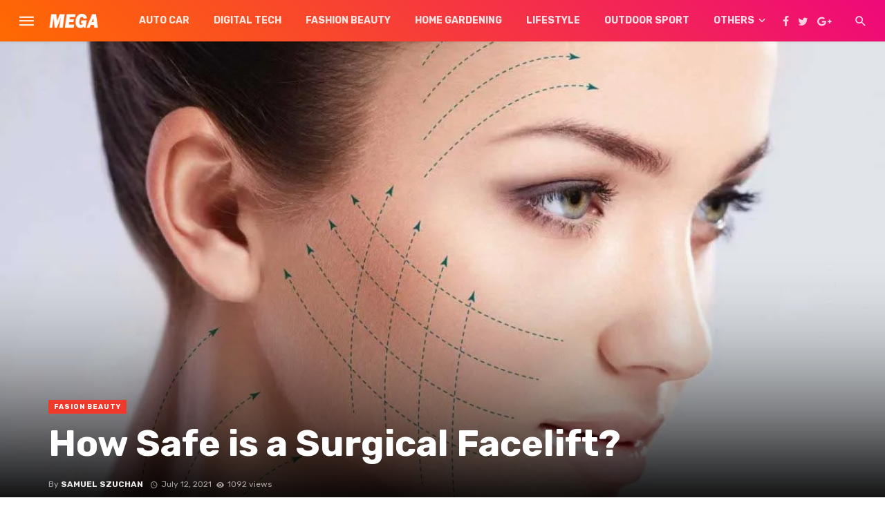

--- FILE ---
content_type: text/html; charset=UTF-8
request_url: https://meganewsmagazines.com/how-safe-is-a-surgical-facelift/
body_size: 29009
content:
<!DOCTYPE html>
<html lang="en-US" prefix="og: https://ogp.me/ns#">
<head>
	<meta charset="UTF-8" />
    
    <meta name="viewport" content="width=device-width, initial-scale=1"/>
    
    <link rel="profile" href="https://gmpg.org/xfn/11" />
	
	<link rel="pingback" href="https://meganewsmagazines.com/xmlrpc.php">

	<script type="application/javascript">var ajaxurl = "https://meganewsmagazines.com/wp-admin/admin-ajax.php"</script>
<!-- Search Engine Optimization by Rank Math - https://rankmath.com/ -->
<title>How Safe is a Surgical Facelift?</title>
<meta name="robots" content="follow, index, max-snippet:-1, max-video-preview:-1, max-image-preview:large"/>
<link rel="canonical" href="https://meganewsmagazines.com/how-safe-is-a-surgical-facelift/" />
<meta property="og:locale" content="en_US" />
<meta property="og:type" content="article" />
<meta property="og:title" content="How Safe is a Surgical Facelift?" />
<meta property="og:description" content="A surgical facelift is a procedure in which an incision is made in the neck, and skin from behind the earlobe or lower forehead is used to tighten loose skin on the face. A common misconception about this surgery is that it&#8217;s done for vanity; instead, there are many reasons people undergo facial plastic surgeries such as a facelift. But, as with all surgeries, risks come with the territory. So, how safe is facelift surgery anyway? What are the known risks of facelift surgery? As with any surgical procedure, there are risks. Some of these include nerve damage and hematoma [&hellip;]" />
<meta property="og:url" content="https://meganewsmagazines.com/how-safe-is-a-surgical-facelift/" />
<meta property="og:site_name" content="Meganews" />
<meta property="article:section" content="FASION BEAUTY" />
<meta property="og:updated_time" content="2021-07-12T09:12:55+08:00" />
<meta property="og:image" content="https://meganewsmagazines.com/wp-content/uploads/2021/07/Surgical-Facelift.jpg" />
<meta property="og:image:secure_url" content="https://meganewsmagazines.com/wp-content/uploads/2021/07/Surgical-Facelift.jpg" />
<meta property="og:image:width" content="1200" />
<meta property="og:image:height" content="771" />
<meta property="og:image:alt" content="Surgical Facelift" />
<meta property="og:image:type" content="image/jpeg" />
<meta property="article:published_time" content="2021-07-12T09:11:36+08:00" />
<meta property="article:modified_time" content="2021-07-12T09:12:55+08:00" />
<meta name="twitter:card" content="summary_large_image" />
<meta name="twitter:title" content="How Safe is a Surgical Facelift?" />
<meta name="twitter:description" content="A surgical facelift is a procedure in which an incision is made in the neck, and skin from behind the earlobe or lower forehead is used to tighten loose skin on the face. A common misconception about this surgery is that it&#8217;s done for vanity; instead, there are many reasons people undergo facial plastic surgeries such as a facelift. But, as with all surgeries, risks come with the territory. So, how safe is facelift surgery anyway? What are the known risks of facelift surgery? As with any surgical procedure, there are risks. Some of these include nerve damage and hematoma [&hellip;]" />
<meta name="twitter:image" content="https://meganewsmagazines.com/wp-content/uploads/2021/07/Surgical-Facelift.jpg" />
<script type="application/ld+json" class="rank-math-schema">{"@context":"https://schema.org","@graph":[{"@type":["Person","Organization"],"@id":"https://meganewsmagazines.com/#person","name":"Samuel Szuchan"},{"@type":"WebSite","@id":"https://meganewsmagazines.com/#website","url":"https://meganewsmagazines.com","name":"Samuel Szuchan","publisher":{"@id":"https://meganewsmagazines.com/#person"},"inLanguage":"en-US"},{"@type":"ImageObject","@id":"https://meganewsmagazines.com/wp-content/uploads/2021/07/Surgical-Facelift.jpg","url":"https://meganewsmagazines.com/wp-content/uploads/2021/07/Surgical-Facelift.jpg","width":"1200","height":"771","caption":"Surgical Facelift","inLanguage":"en-US"},{"@type":"WebPage","@id":"https://meganewsmagazines.com/how-safe-is-a-surgical-facelift/#webpage","url":"https://meganewsmagazines.com/how-safe-is-a-surgical-facelift/","name":"How Safe is a Surgical Facelift?","datePublished":"2021-07-12T09:11:36+08:00","dateModified":"2021-07-12T09:12:55+08:00","isPartOf":{"@id":"https://meganewsmagazines.com/#website"},"primaryImageOfPage":{"@id":"https://meganewsmagazines.com/wp-content/uploads/2021/07/Surgical-Facelift.jpg"},"inLanguage":"en-US"},{"@type":"Person","@id":"https://meganewsmagazines.com/how-safe-is-a-surgical-facelift/#author","name":"Samuel Szuchan","image":{"@type":"ImageObject","@id":"https://secure.gravatar.com/avatar/6f986befdb15e8cac38b045c549f4a35?s=96&amp;d=identicon&amp;r=g","url":"https://secure.gravatar.com/avatar/6f986befdb15e8cac38b045c549f4a35?s=96&amp;d=identicon&amp;r=g","caption":"Samuel Szuchan","inLanguage":"en-US"}},{"@type":"BlogPosting","headline":"How Safe is a Surgical Facelift?","datePublished":"2021-07-12T09:11:36+08:00","dateModified":"2021-07-12T09:12:55+08:00","author":{"@id":"https://meganewsmagazines.com/how-safe-is-a-surgical-facelift/#author","name":"Samuel Szuchan"},"publisher":{"@id":"https://meganewsmagazines.com/#person"},"description":"A surgical facelift is a procedure in which an incision is made in the neck, and skin from behind the earlobe or lower forehead is used to tighten loose skin on the face.","name":"How Safe is a Surgical Facelift?","@id":"https://meganewsmagazines.com/how-safe-is-a-surgical-facelift/#richSnippet","isPartOf":{"@id":"https://meganewsmagazines.com/how-safe-is-a-surgical-facelift/#webpage"},"image":{"@id":"https://meganewsmagazines.com/wp-content/uploads/2021/07/Surgical-Facelift.jpg"},"inLanguage":"en-US","mainEntityOfPage":{"@id":"https://meganewsmagazines.com/how-safe-is-a-surgical-facelift/#webpage"}}]}</script>
<!-- /Rank Math WordPress SEO plugin -->

<link rel='dns-prefetch' href='//fonts.googleapis.com' />
<link rel="alternate" type="application/rss+xml" title="Meganews &raquo; Feed" href="https://meganewsmagazines.com/feed/" />
<script type="text/javascript">
/* <![CDATA[ */
window._wpemojiSettings = {"baseUrl":"https:\/\/s.w.org\/images\/core\/emoji\/14.0.0\/72x72\/","ext":".png","svgUrl":"https:\/\/s.w.org\/images\/core\/emoji\/14.0.0\/svg\/","svgExt":".svg","source":{"concatemoji":"https:\/\/meganewsmagazines.com\/wp-includes\/js\/wp-emoji-release.min.js?ver=6.4.7"}};
/*! This file is auto-generated */
!function(i,n){var o,s,e;function c(e){try{var t={supportTests:e,timestamp:(new Date).valueOf()};sessionStorage.setItem(o,JSON.stringify(t))}catch(e){}}function p(e,t,n){e.clearRect(0,0,e.canvas.width,e.canvas.height),e.fillText(t,0,0);var t=new Uint32Array(e.getImageData(0,0,e.canvas.width,e.canvas.height).data),r=(e.clearRect(0,0,e.canvas.width,e.canvas.height),e.fillText(n,0,0),new Uint32Array(e.getImageData(0,0,e.canvas.width,e.canvas.height).data));return t.every(function(e,t){return e===r[t]})}function u(e,t,n){switch(t){case"flag":return n(e,"\ud83c\udff3\ufe0f\u200d\u26a7\ufe0f","\ud83c\udff3\ufe0f\u200b\u26a7\ufe0f")?!1:!n(e,"\ud83c\uddfa\ud83c\uddf3","\ud83c\uddfa\u200b\ud83c\uddf3")&&!n(e,"\ud83c\udff4\udb40\udc67\udb40\udc62\udb40\udc65\udb40\udc6e\udb40\udc67\udb40\udc7f","\ud83c\udff4\u200b\udb40\udc67\u200b\udb40\udc62\u200b\udb40\udc65\u200b\udb40\udc6e\u200b\udb40\udc67\u200b\udb40\udc7f");case"emoji":return!n(e,"\ud83e\udef1\ud83c\udffb\u200d\ud83e\udef2\ud83c\udfff","\ud83e\udef1\ud83c\udffb\u200b\ud83e\udef2\ud83c\udfff")}return!1}function f(e,t,n){var r="undefined"!=typeof WorkerGlobalScope&&self instanceof WorkerGlobalScope?new OffscreenCanvas(300,150):i.createElement("canvas"),a=r.getContext("2d",{willReadFrequently:!0}),o=(a.textBaseline="top",a.font="600 32px Arial",{});return e.forEach(function(e){o[e]=t(a,e,n)}),o}function t(e){var t=i.createElement("script");t.src=e,t.defer=!0,i.head.appendChild(t)}"undefined"!=typeof Promise&&(o="wpEmojiSettingsSupports",s=["flag","emoji"],n.supports={everything:!0,everythingExceptFlag:!0},e=new Promise(function(e){i.addEventListener("DOMContentLoaded",e,{once:!0})}),new Promise(function(t){var n=function(){try{var e=JSON.parse(sessionStorage.getItem(o));if("object"==typeof e&&"number"==typeof e.timestamp&&(new Date).valueOf()<e.timestamp+604800&&"object"==typeof e.supportTests)return e.supportTests}catch(e){}return null}();if(!n){if("undefined"!=typeof Worker&&"undefined"!=typeof OffscreenCanvas&&"undefined"!=typeof URL&&URL.createObjectURL&&"undefined"!=typeof Blob)try{var e="postMessage("+f.toString()+"("+[JSON.stringify(s),u.toString(),p.toString()].join(",")+"));",r=new Blob([e],{type:"text/javascript"}),a=new Worker(URL.createObjectURL(r),{name:"wpTestEmojiSupports"});return void(a.onmessage=function(e){c(n=e.data),a.terminate(),t(n)})}catch(e){}c(n=f(s,u,p))}t(n)}).then(function(e){for(var t in e)n.supports[t]=e[t],n.supports.everything=n.supports.everything&&n.supports[t],"flag"!==t&&(n.supports.everythingExceptFlag=n.supports.everythingExceptFlag&&n.supports[t]);n.supports.everythingExceptFlag=n.supports.everythingExceptFlag&&!n.supports.flag,n.DOMReady=!1,n.readyCallback=function(){n.DOMReady=!0}}).then(function(){return e}).then(function(){var e;n.supports.everything||(n.readyCallback(),(e=n.source||{}).concatemoji?t(e.concatemoji):e.wpemoji&&e.twemoji&&(t(e.twemoji),t(e.wpemoji)))}))}((window,document),window._wpemojiSettings);
/* ]]> */
</script>
<style id='wp-emoji-styles-inline-css' type='text/css'>

	img.wp-smiley, img.emoji {
		display: inline !important;
		border: none !important;
		box-shadow: none !important;
		height: 1em !important;
		width: 1em !important;
		margin: 0 0.07em !important;
		vertical-align: -0.1em !important;
		background: none !important;
		padding: 0 !important;
	}
</style>
<link rel='stylesheet' id='wp-block-library-css' href='https://meganewsmagazines.com/wp-includes/css/dist/block-library/style.min.css?ver=6.4.7' type='text/css' media='all' />
<style id='classic-theme-styles-inline-css' type='text/css'>
/*! This file is auto-generated */
.wp-block-button__link{color:#fff;background-color:#32373c;border-radius:9999px;box-shadow:none;text-decoration:none;padding:calc(.667em + 2px) calc(1.333em + 2px);font-size:1.125em}.wp-block-file__button{background:#32373c;color:#fff;text-decoration:none}
</style>
<style id='global-styles-inline-css' type='text/css'>
body{--wp--preset--color--black: #000000;--wp--preset--color--cyan-bluish-gray: #abb8c3;--wp--preset--color--white: #ffffff;--wp--preset--color--pale-pink: #f78da7;--wp--preset--color--vivid-red: #cf2e2e;--wp--preset--color--luminous-vivid-orange: #ff6900;--wp--preset--color--luminous-vivid-amber: #fcb900;--wp--preset--color--light-green-cyan: #7bdcb5;--wp--preset--color--vivid-green-cyan: #00d084;--wp--preset--color--pale-cyan-blue: #8ed1fc;--wp--preset--color--vivid-cyan-blue: #0693e3;--wp--preset--color--vivid-purple: #9b51e0;--wp--preset--gradient--vivid-cyan-blue-to-vivid-purple: linear-gradient(135deg,rgba(6,147,227,1) 0%,rgb(155,81,224) 100%);--wp--preset--gradient--light-green-cyan-to-vivid-green-cyan: linear-gradient(135deg,rgb(122,220,180) 0%,rgb(0,208,130) 100%);--wp--preset--gradient--luminous-vivid-amber-to-luminous-vivid-orange: linear-gradient(135deg,rgba(252,185,0,1) 0%,rgba(255,105,0,1) 100%);--wp--preset--gradient--luminous-vivid-orange-to-vivid-red: linear-gradient(135deg,rgba(255,105,0,1) 0%,rgb(207,46,46) 100%);--wp--preset--gradient--very-light-gray-to-cyan-bluish-gray: linear-gradient(135deg,rgb(238,238,238) 0%,rgb(169,184,195) 100%);--wp--preset--gradient--cool-to-warm-spectrum: linear-gradient(135deg,rgb(74,234,220) 0%,rgb(151,120,209) 20%,rgb(207,42,186) 40%,rgb(238,44,130) 60%,rgb(251,105,98) 80%,rgb(254,248,76) 100%);--wp--preset--gradient--blush-light-purple: linear-gradient(135deg,rgb(255,206,236) 0%,rgb(152,150,240) 100%);--wp--preset--gradient--blush-bordeaux: linear-gradient(135deg,rgb(254,205,165) 0%,rgb(254,45,45) 50%,rgb(107,0,62) 100%);--wp--preset--gradient--luminous-dusk: linear-gradient(135deg,rgb(255,203,112) 0%,rgb(199,81,192) 50%,rgb(65,88,208) 100%);--wp--preset--gradient--pale-ocean: linear-gradient(135deg,rgb(255,245,203) 0%,rgb(182,227,212) 50%,rgb(51,167,181) 100%);--wp--preset--gradient--electric-grass: linear-gradient(135deg,rgb(202,248,128) 0%,rgb(113,206,126) 100%);--wp--preset--gradient--midnight: linear-gradient(135deg,rgb(2,3,129) 0%,rgb(40,116,252) 100%);--wp--preset--font-size--small: 13px;--wp--preset--font-size--medium: 20px;--wp--preset--font-size--large: 36px;--wp--preset--font-size--x-large: 42px;--wp--preset--spacing--20: 0.44rem;--wp--preset--spacing--30: 0.67rem;--wp--preset--spacing--40: 1rem;--wp--preset--spacing--50: 1.5rem;--wp--preset--spacing--60: 2.25rem;--wp--preset--spacing--70: 3.38rem;--wp--preset--spacing--80: 5.06rem;--wp--preset--shadow--natural: 6px 6px 9px rgba(0, 0, 0, 0.2);--wp--preset--shadow--deep: 12px 12px 50px rgba(0, 0, 0, 0.4);--wp--preset--shadow--sharp: 6px 6px 0px rgba(0, 0, 0, 0.2);--wp--preset--shadow--outlined: 6px 6px 0px -3px rgba(255, 255, 255, 1), 6px 6px rgba(0, 0, 0, 1);--wp--preset--shadow--crisp: 6px 6px 0px rgba(0, 0, 0, 1);}:where(.is-layout-flex){gap: 0.5em;}:where(.is-layout-grid){gap: 0.5em;}body .is-layout-flow > .alignleft{float: left;margin-inline-start: 0;margin-inline-end: 2em;}body .is-layout-flow > .alignright{float: right;margin-inline-start: 2em;margin-inline-end: 0;}body .is-layout-flow > .aligncenter{margin-left: auto !important;margin-right: auto !important;}body .is-layout-constrained > .alignleft{float: left;margin-inline-start: 0;margin-inline-end: 2em;}body .is-layout-constrained > .alignright{float: right;margin-inline-start: 2em;margin-inline-end: 0;}body .is-layout-constrained > .aligncenter{margin-left: auto !important;margin-right: auto !important;}body .is-layout-constrained > :where(:not(.alignleft):not(.alignright):not(.alignfull)){max-width: var(--wp--style--global--content-size);margin-left: auto !important;margin-right: auto !important;}body .is-layout-constrained > .alignwide{max-width: var(--wp--style--global--wide-size);}body .is-layout-flex{display: flex;}body .is-layout-flex{flex-wrap: wrap;align-items: center;}body .is-layout-flex > *{margin: 0;}body .is-layout-grid{display: grid;}body .is-layout-grid > *{margin: 0;}:where(.wp-block-columns.is-layout-flex){gap: 2em;}:where(.wp-block-columns.is-layout-grid){gap: 2em;}:where(.wp-block-post-template.is-layout-flex){gap: 1.25em;}:where(.wp-block-post-template.is-layout-grid){gap: 1.25em;}.has-black-color{color: var(--wp--preset--color--black) !important;}.has-cyan-bluish-gray-color{color: var(--wp--preset--color--cyan-bluish-gray) !important;}.has-white-color{color: var(--wp--preset--color--white) !important;}.has-pale-pink-color{color: var(--wp--preset--color--pale-pink) !important;}.has-vivid-red-color{color: var(--wp--preset--color--vivid-red) !important;}.has-luminous-vivid-orange-color{color: var(--wp--preset--color--luminous-vivid-orange) !important;}.has-luminous-vivid-amber-color{color: var(--wp--preset--color--luminous-vivid-amber) !important;}.has-light-green-cyan-color{color: var(--wp--preset--color--light-green-cyan) !important;}.has-vivid-green-cyan-color{color: var(--wp--preset--color--vivid-green-cyan) !important;}.has-pale-cyan-blue-color{color: var(--wp--preset--color--pale-cyan-blue) !important;}.has-vivid-cyan-blue-color{color: var(--wp--preset--color--vivid-cyan-blue) !important;}.has-vivid-purple-color{color: var(--wp--preset--color--vivid-purple) !important;}.has-black-background-color{background-color: var(--wp--preset--color--black) !important;}.has-cyan-bluish-gray-background-color{background-color: var(--wp--preset--color--cyan-bluish-gray) !important;}.has-white-background-color{background-color: var(--wp--preset--color--white) !important;}.has-pale-pink-background-color{background-color: var(--wp--preset--color--pale-pink) !important;}.has-vivid-red-background-color{background-color: var(--wp--preset--color--vivid-red) !important;}.has-luminous-vivid-orange-background-color{background-color: var(--wp--preset--color--luminous-vivid-orange) !important;}.has-luminous-vivid-amber-background-color{background-color: var(--wp--preset--color--luminous-vivid-amber) !important;}.has-light-green-cyan-background-color{background-color: var(--wp--preset--color--light-green-cyan) !important;}.has-vivid-green-cyan-background-color{background-color: var(--wp--preset--color--vivid-green-cyan) !important;}.has-pale-cyan-blue-background-color{background-color: var(--wp--preset--color--pale-cyan-blue) !important;}.has-vivid-cyan-blue-background-color{background-color: var(--wp--preset--color--vivid-cyan-blue) !important;}.has-vivid-purple-background-color{background-color: var(--wp--preset--color--vivid-purple) !important;}.has-black-border-color{border-color: var(--wp--preset--color--black) !important;}.has-cyan-bluish-gray-border-color{border-color: var(--wp--preset--color--cyan-bluish-gray) !important;}.has-white-border-color{border-color: var(--wp--preset--color--white) !important;}.has-pale-pink-border-color{border-color: var(--wp--preset--color--pale-pink) !important;}.has-vivid-red-border-color{border-color: var(--wp--preset--color--vivid-red) !important;}.has-luminous-vivid-orange-border-color{border-color: var(--wp--preset--color--luminous-vivid-orange) !important;}.has-luminous-vivid-amber-border-color{border-color: var(--wp--preset--color--luminous-vivid-amber) !important;}.has-light-green-cyan-border-color{border-color: var(--wp--preset--color--light-green-cyan) !important;}.has-vivid-green-cyan-border-color{border-color: var(--wp--preset--color--vivid-green-cyan) !important;}.has-pale-cyan-blue-border-color{border-color: var(--wp--preset--color--pale-cyan-blue) !important;}.has-vivid-cyan-blue-border-color{border-color: var(--wp--preset--color--vivid-cyan-blue) !important;}.has-vivid-purple-border-color{border-color: var(--wp--preset--color--vivid-purple) !important;}.has-vivid-cyan-blue-to-vivid-purple-gradient-background{background: var(--wp--preset--gradient--vivid-cyan-blue-to-vivid-purple) !important;}.has-light-green-cyan-to-vivid-green-cyan-gradient-background{background: var(--wp--preset--gradient--light-green-cyan-to-vivid-green-cyan) !important;}.has-luminous-vivid-amber-to-luminous-vivid-orange-gradient-background{background: var(--wp--preset--gradient--luminous-vivid-amber-to-luminous-vivid-orange) !important;}.has-luminous-vivid-orange-to-vivid-red-gradient-background{background: var(--wp--preset--gradient--luminous-vivid-orange-to-vivid-red) !important;}.has-very-light-gray-to-cyan-bluish-gray-gradient-background{background: var(--wp--preset--gradient--very-light-gray-to-cyan-bluish-gray) !important;}.has-cool-to-warm-spectrum-gradient-background{background: var(--wp--preset--gradient--cool-to-warm-spectrum) !important;}.has-blush-light-purple-gradient-background{background: var(--wp--preset--gradient--blush-light-purple) !important;}.has-blush-bordeaux-gradient-background{background: var(--wp--preset--gradient--blush-bordeaux) !important;}.has-luminous-dusk-gradient-background{background: var(--wp--preset--gradient--luminous-dusk) !important;}.has-pale-ocean-gradient-background{background: var(--wp--preset--gradient--pale-ocean) !important;}.has-electric-grass-gradient-background{background: var(--wp--preset--gradient--electric-grass) !important;}.has-midnight-gradient-background{background: var(--wp--preset--gradient--midnight) !important;}.has-small-font-size{font-size: var(--wp--preset--font-size--small) !important;}.has-medium-font-size{font-size: var(--wp--preset--font-size--medium) !important;}.has-large-font-size{font-size: var(--wp--preset--font-size--large) !important;}.has-x-large-font-size{font-size: var(--wp--preset--font-size--x-large) !important;}
.wp-block-navigation a:where(:not(.wp-element-button)){color: inherit;}
:where(.wp-block-post-template.is-layout-flex){gap: 1.25em;}:where(.wp-block-post-template.is-layout-grid){gap: 1.25em;}
:where(.wp-block-columns.is-layout-flex){gap: 2em;}:where(.wp-block-columns.is-layout-grid){gap: 2em;}
.wp-block-pullquote{font-size: 1.5em;line-height: 1.6;}
</style>
<link rel='stylesheet' id='bkswcss-css' href='https://meganewsmagazines.com/wp-content/plugins/tnm-shortcode/css/shortcode.css?ver=6.4.7' type='text/css' media='all' />
<link rel='stylesheet' id='thenextmag_vendors-css' href='https://meganewsmagazines.com/wp-content/themes/the-next-mag/css/vendors.css?ver=6.4.7' type='text/css' media='all' />
<link rel='stylesheet' id='thenextmag-style-css' href='https://meganewsmagazines.com/wp-content/themes/the-next-mag/css/style.css?ver=6.4.7' type='text/css' media='all' />
<style id='thenextmag-style-inline-css' type='text/css'>
.header-1 .header-main, 
                                        .header-2 .header-main, 
                                        .header-3 .site-header,
                                        .header-4 .navigation-bar,
                                        .header-5 .navigation-bar,
                                        .header-6 .navigation-bar,
                                        .header-7 .header-main,
                                        .header-8 .header-main,
                                        .header-9 .site-header
                                        {background: #ee0979;
                                        background: -webkit-linear-gradient(225deg, #ee0979 0, #ff6a00 100%);
                                        background: linear-gradient(225deg, #ee0979 0, #ff6a00 100%);}.sticky-header.is-fixed > .navigation-bar
                                        {background: #ee0979;
                                        background: -webkit-linear-gradient(225deg, #ee0979 0, #ff6a00 100%);
                                        background: linear-gradient(225deg, #ee0979 0, #ff6a00 100%);}#mnmd-mobile-header
                                        {background: #ee0979;
                                        background: -webkit-linear-gradient(225deg, #ee0979 0, #ff6a00 100%);
                                        background: linear-gradient(225deg, #ee0979 0, #ff6a00 100%);}::selection {color: #FFF; background: #EF3A2B;}::-webkit-selection {color: #FFF; background: #EF3A2B;}
                            .post--vertical-thumb-background-point-circle .post__thumb:before {--background-shadow: #EF3A2B;} .pattern-circle-background-stripe:before {
                            background: repeating-linear-gradient(45deg, transparent, transparent 6px, #EF3A2B 6px, #EF3A2B 12px);}.navigation--main .sub-menu li:hover>a, a, a:hover, a:focus, a:active, .color-primary, .site-title, .mnmd-widget-indexed-posts-b .posts-list > li .post__title:after,
            .author-box .author-name a, 
            .woocommerce div.product p.price, .woocommerce div.product span.price,
            .woocommerce-message::before, .woocommerce-info::before, .woocommerce-error::before, .woocommerce-downloads .woocommerce-info:before,
            .woocommerce table.shop_table a.remove:hover, .woocommerce.widget .woocommerce-mini-cart  a.remove_from_cart_button:hover,
            .woocommerce-MyAccount-navigation .woocommerce-MyAccount-navigation-link.is-active a,
            .woocommerce-MyAccount-navigation .woocommerce-MyAccount-navigation-link a:hover,
            .woocommerce.widget_product_tag_cloud .tagcloud a:hover,
            .wc-block-grid__product-rating .star-rating span:before, .wc-block-grid__product-rating .wc-block-grid__product-rating__stars span:before,
            .woocommerce .star-rating span::before
            {color: #EF3A2B;}.mnmd-featured-block-m.background-primary .post--horizontal-reverse-fullwidth .post__text:before, .mnmd-featured-block-l.background-primary .section-main .post-sub, .mnmd-featured-block-r.mnmd-featured-block-r-has-background-theme:after, .mnmd-widget-indexed-posts-a .posts-list>li .post__thumb:after, .btn-rectangle-large, .post-no-thumb-space-large, .post--horizontal-read-more-rotate .post__text-column.post__text-button:before, .mnmd-posts-block-q .section-sub .post-sub .post-sub-wrap:before, .background-hover-fixed:before, .post--overlay-text-style-card .post__readmore:hover a, .post--overlay-background-theme .background-img:after, .category-tile__name, .cat-0.cat-theme-bg.cat-theme-bg, .primary-bg-color, .navigation--main > li > a:before, .mnmd-pagination__item-current, .mnmd-pagination__item-current:hover, 
            .mnmd-pagination__item-current:focus, .mnmd-pagination__item-current:active, .mnmd-pagination--next-n-prev .mnmd-pagination__links a:last-child .mnmd-pagination__item,
            .subscribe-form__fields input[type='submit'], .has-overlap-bg:before, .post__cat--bg, a.post__cat--bg, .entry-cat--bg, a.entry-cat--bg, 
            .comments-count-box, .mnmd-widget--box .widget__title,  .posts-list > li .post__thumb:after, 
            .widget_calendar td a:before, .widget_calendar #today, .widget_calendar #today a, .entry-action-btn, .posts-navigation__label:before, 
            .comment-form .form-submit input[type='submit'], .mnmd-carousel-dots-b .swiper-pagination-bullet-active,
             .site-header--side-logo .header-logo:not(.header-logo--mobile), .list-square-bullet > li > *:before, .list-square-bullet-exclude-first > li:not(:first-child) > *:before,
             .btn-primary, .btn-primary:active, .btn-primary:focus, .btn-primary:hover, 
             .btn-primary.active.focus, .btn-primary.active:focus, .btn-primary.active:hover, .btn-primary:active.focus, .btn-primary:active:focus, .btn-primary:active:hover,
             .woocommerce .wp-block-button:not(.wc-block-grid__product-add-to-cart) .wp-block-button__link,
             .woocommerce .wp-block-button:not(.wc-block-grid__product-add-to-cart) .wp-block-button__link,
            .woocommerce .wc-block-grid__product .wp-block-button__link:hover,
            .woocommerce #respond input#submit:hover, .woocommerce a.button:hover, .woocommerce button.button:hover, .woocommerce input.button:hover,
            .editor-styles-wrapper .wc-block-grid__products .wc-block-grid__product .wc-block-grid__product-onsale, .wc-block-grid__product-onsale,
            .woocommerce ul.products li.product .onsale,
            .woocommerce nav.woocommerce-pagination ul li a:focus, .woocommerce nav.woocommerce-pagination ul li a:hover, .woocommerce nav.woocommerce-pagination ul li span.current,
            .woocommerce span.onsale, .woocommerce div.product .woocommerce-tabs ul.tabs li.active, 
            .woocommerce-Tabs-panel .comment-reply-title:before,.woocommerce a.button.alt, .woocommerce a.button.alt:hover,
            .woocommerce button.button.alt, .woocommerce button.button.alt:hover, .woocommerce-account .addresses .title a.edit,
            .woocommerce-message a.button, .woocommerce-downloads .woocommerce-Message a.button,
            .woocommerce button.button,
            .woocommerce a.button.wc-backward,
            .woocommerce .widget_shopping_cart .buttons a, .woocommerce.widget_shopping_cart .buttons a,
            .woocommerce.widget_product_search .woocommerce-product-search button,
            .atbs-style-page-content-store .wp-block-cover .wp-block-button__link,
            .woocommerce ul.products li.product .onsale,
            .woocommerce .wc-block-grid__product .wp-block-button__link:hover,
            .woocommerce button.button, .woocommerce a.button.wc-backward,
            .atbs-style-page-content-store .wp-block-button__link:hover,
            .woocommerce div.product form.cart .button:hover
            {background-color: #EF3A2B;}.site-header--skin-4 .navigation--main > li > a:before
            {background-color: #EF3A2B !important;}.post-score-hexagon .hexagon-svg g path
            {fill: #EF3A2B;}.mnmd-featured-block-r.mnmd-featured-block-r-has-background-theme .section-sub, .has-overlap-frame:before, .mnmd-gallery-slider .fotorama__thumb-border, .bypostauthor > .comment-body .comment-author > img
            {border-color: #EF3A2B;}.mnmd-pagination--next-n-prev .mnmd-pagination__links a:last-child .mnmd-pagination__item:after
            {border-left-color: #EF3A2B;}.bk-preload-wrapper:after, .comments-count-box:before, .woocommerce-error, .woocommerce-message, .woocommerce-info
            {border-top-color: #EF3A2B;}.bk-preload-wrapper:after
            {border-bottom-color: #EF3A2B;}.navigation--offcanvas li > a:after
            {border-right-color: #EF3A2B;}.post--single-cover-gradient .single-header
            {
                background-image: -webkit-linear-gradient( bottom , #EF3A2B 0%, rgba(252, 60, 45, 0.7) 50%, rgba(252, 60, 45, 0) 100%);
                background-image: linear-gradient(to top, #EF3A2B 0%, rgba(252, 60, 45, 0.7) 50%, rgba(252, 60, 45, 0) 100%);
            }.subscribe-form__fields input[type='submit']:hover,
            .comment-form .form-submit input[type='submit']:active, .comment-form .form-submit input[type='submit']:focus, .comment-form .form-submit input[type='submit']:hover
            {background-color: #ef392b;}mnmd-video-box__playlist .is-playing .post__thumb:after { content: 'Now playing'; }
                                        .cat-322.cat-theme.cat-theme, 
                                        .cat-322 a:hover .cat-icon
                    {color: #0c2461 !important;}.cat-322 .cat-theme-bg,
                                        .cat-322.cat-theme-bg.cat-theme-bg,
                                        .navigation--main > li.menu-item-cat-322 > a:before,
                                        .cat-322.post--featured-a .post__text:before,
                                        .mnmd-carousel-b .cat-322 .post__text:before,
                                        .cat-322 .has-overlap-bg:before,
                                        .cat-322.post--content-overlap .overlay-content__inner:before
                    {background-color: #0c2461 !important;}.cat-322 .cat-theme-border,
                                        .cat-322.cat-theme-border.cat-theme-border,
                                        .mnmd-featured-block-a .main-post.cat-322:before,
                                        .cat-322 .category-tile__inner:before,
                                        .cat-322 .has-overlap-frame:before,
                                        .navigation--offcanvas li.menu-item-cat-322 > a:after,
                                        .mnmd-featured-block-a .main-post:before
                    {border-color: #0c2461 !important;}.post--single-cover-gradient.cat-322 .single-header
                    {
                    background-image: -webkit-linear-gradient( bottom , #0c2461 0%, rgba(25, 79, 176, 0.7) 50%, rgba(25, 79, 176, 0) 100%);
                    background-image: linear-gradient(to top, #0c2461 0%, rgba(25, 79, 176, 0.7) 50%, rgba(25, 79, 176, 0) 100%);
                    }
                                        .cat-205.cat-theme.cat-theme, 
                                        .cat-205 a:hover .cat-icon
                    {color: #ea2027 !important;}.cat-205 .cat-theme-bg,
                                        .cat-205.cat-theme-bg.cat-theme-bg,
                                        .navigation--main > li.menu-item-cat-205 > a:before,
                                        .cat-205.post--featured-a .post__text:before,
                                        .mnmd-carousel-b .cat-205 .post__text:before,
                                        .cat-205 .has-overlap-bg:before,
                                        .cat-205.post--content-overlap .overlay-content__inner:before
                    {background-color: #ea2027 !important;}.cat-205 .cat-theme-border,
                                        .cat-205.cat-theme-border.cat-theme-border,
                                        .mnmd-featured-block-a .main-post.cat-205:before,
                                        .cat-205 .category-tile__inner:before,
                                        .cat-205 .has-overlap-frame:before,
                                        .navigation--offcanvas li.menu-item-cat-205 > a:after,
                                        .mnmd-featured-block-a .main-post:before
                    {border-color: #ea2027 !important;}.post--single-cover-gradient.cat-205 .single-header
                    {
                    background-image: -webkit-linear-gradient( bottom , #ea2027 0%, rgba(25, 79, 176, 0.7) 50%, rgba(25, 79, 176, 0) 100%);
                    background-image: linear-gradient(to top, #ea2027 0%, rgba(25, 79, 176, 0.7) 50%, rgba(25, 79, 176, 0) 100%);
                    }
                                        .cat-328.cat-theme.cat-theme, 
                                        .cat-328 a:hover .cat-icon
                    {color: #9f85de !important;}.cat-328 .cat-theme-bg,
                                        .cat-328.cat-theme-bg.cat-theme-bg,
                                        .navigation--main > li.menu-item-cat-328 > a:before,
                                        .cat-328.post--featured-a .post__text:before,
                                        .mnmd-carousel-b .cat-328 .post__text:before,
                                        .cat-328 .has-overlap-bg:before,
                                        .cat-328.post--content-overlap .overlay-content__inner:before
                    {background-color: #9f85de !important;}.cat-328 .cat-theme-border,
                                        .cat-328.cat-theme-border.cat-theme-border,
                                        .mnmd-featured-block-a .main-post.cat-328:before,
                                        .cat-328 .category-tile__inner:before,
                                        .cat-328 .has-overlap-frame:before,
                                        .navigation--offcanvas li.menu-item-cat-328 > a:after,
                                        .mnmd-featured-block-a .main-post:before
                    {border-color: #9f85de !important;}.post--single-cover-gradient.cat-328 .single-header
                    {
                    background-image: -webkit-linear-gradient( bottom , #9f85de 0%, rgba(25, 79, 176, 0.7) 50%, rgba(25, 79, 176, 0) 100%);
                    background-image: linear-gradient(to top, #9f85de 0%, rgba(25, 79, 176, 0.7) 50%, rgba(25, 79, 176, 0) 100%);
                    }
</style>
<link rel='stylesheet' id='redux-google-fonts-tnm_option-css' href='https://fonts.googleapis.com/css?family=Rubik%3A300%2C400%2C500%2C600%2C700%2C800%2C900%2C300italic%2C400italic%2C500italic%2C600italic%2C700italic%2C800italic%2C900italic&#038;subset=latin&#038;ver=1688085978' type='text/css' media='all' />
<script type="text/javascript" src="https://meganewsmagazines.com/wp-includes/js/jquery/jquery.min.js?ver=3.7.1" id="jquery-core-js"></script>
<script type="text/javascript" src="https://meganewsmagazines.com/wp-includes/js/jquery/jquery-migrate.min.js?ver=3.4.1" id="jquery-migrate-js"></script>
<link rel="https://api.w.org/" href="https://meganewsmagazines.com/wp-json/" /><link rel="alternate" type="application/json" href="https://meganewsmagazines.com/wp-json/wp/v2/posts/6535" /><link rel="EditURI" type="application/rsd+xml" title="RSD" href="https://meganewsmagazines.com/xmlrpc.php?rsd" />
<meta name="generator" content="WordPress 6.4.7" />
<link rel='shortlink' href='https://meganewsmagazines.com/?p=6535' />
<link rel="alternate" type="application/json+oembed" href="https://meganewsmagazines.com/wp-json/oembed/1.0/embed?url=https%3A%2F%2Fmeganewsmagazines.com%2Fhow-safe-is-a-surgical-facelift%2F" />
<link rel="alternate" type="text/xml+oembed" href="https://meganewsmagazines.com/wp-json/oembed/1.0/embed?url=https%3A%2F%2Fmeganewsmagazines.com%2Fhow-safe-is-a-surgical-facelift%2F&#038;format=xml" />
<link rel="icon" href="https://meganewsmagazines.com/wp-content/uploads/2020/03/cropped-favicon-1-32x32.png" sizes="32x32" />
<link rel="icon" href="https://meganewsmagazines.com/wp-content/uploads/2020/03/cropped-favicon-1-192x192.png" sizes="192x192" />
<link rel="apple-touch-icon" href="https://meganewsmagazines.com/wp-content/uploads/2020/03/cropped-favicon-1-180x180.png" />
<meta name="msapplication-TileImage" content="https://meganewsmagazines.com/wp-content/uploads/2020/03/cropped-favicon-1-270x270.png" />
<style type="text/css" title="dynamic-css" class="options-output">body{font-family:Rubik,Arial, Helvetica, sans-serif;}.navigation, .woocommerce-MyAccount-navigation .woocommerce-MyAccount-navigation-link a{font-family:Rubik,Arial, Helvetica, sans-serif;}.page-heading__title, .post__title, .entry-title, h1, h2, h3, h4, h5, h6, .h1, .h2, .h3, .h4, .h5, .h6, .text-font-primary, .social-tile__title, .widget_recent_comments .recentcomments > a, .widget_recent_entries li > a, .modal-title.modal-title, .author-box .author-name a, .comment-author, .widget_calendar caption, .widget_categories li>a, .widget_meta ul, .widget_recent_comments .recentcomments>a, .widget_recent_entries li>a, .widget_pages li>a,
            .atbs-style-page-content-store .wc-block-grid__product .wc-block-grid__product-title, .woocommerce div.product .product_title, .woocommerce div.product p.price, .woocommerce div.product span.price, .woocommerce-Tabs-panel h2, .product.type-product .products h2,
            .woocommerce div.product .woocommerce-tabs ul.tabs li a, .woocommerce table.shop_table thead th, .woocommerce table.shop_table .woocommerce-cart-form__cart-item td,
            .woocommerce .cart-collaterals table.shop_table th, .woocommerce-page .cart-collaterals table.shop_table th, .woocommerce .cart-collaterals table.shop_table td, .woocommerce-page .cart-collaterals table.shop_table td,
            .woocommerce.widget ul.cart_list li a, .woocommerce.widget ul.product_list_widget li a, .woocommerce.widget .woocommerce-Price-amount.amount, .woocommerce.widget ul.products li.product .price .amount,
            .widget.widget_product_categories ul li a, .woocommerce table.shop_table.woocommerce-checkout-review-order-table td, .woocommerce table.shop_table.woocommerce-checkout-review-order-table th,
            .woocommerce ul#shipping_method .amount, .woocommerce ul#shipping_method li label, .atbs-style-page-content-store .wp-block-cover p.has-large-font-size, .woocommerce-edit-account .woocommerce-EditAccountForm legend{font-family:Rubik,Arial, Helvetica, sans-serif;}.text-font-secondary, .block-heading__subtitle, .widget_nav_menu ul, .navigation .sub-menu, .typography-copy blockquote, .comment-content blockquote{font-family:Rubik,Arial, Helvetica, sans-serif;}.mobile-header-btn, .navigation-bar-btn, .menu, .mnmd-mega-menu__inner > .sub-menu > li > a, .meta-text, a.meta-text, .meta-font, a.meta-font, .text-font-tertiary, .block-heading, .block-heading__title, .block-heading-tabs, .block-heading-tabs > li > a, input[type="button"]:not(.btn), input[type="reset"]:not(.btn), input[type="submit"]:not(.btn), .btn, label, .category-tile__name, .page-nav, .post-score, .post-score-hexagon .post-score-value, .post__cat, a.post__cat, .entry-cat, a.entry-cat, .read-more-link, .post__meta, .entry-meta, .entry-author__name, a.entry-author__name, .comments-count-box, .widget__title-text, .mnmd-widget-indexed-posts-a .posts-list > li .post__thumb:after, .mnmd-widget-indexed-posts-b .posts-list > li .post__title:after, .mnmd-widget-indexed-posts-c .list-index, .social-tile__count, .widget_recent_comments .comment-author-link, .mnmd-video-box__playlist .is-playing .post__thumb:after, .mnmd-posts-listing-a .cat-title, .mnmd-news-ticker__heading, .post-sharing__title, .post-sharing--simple .sharing-btn, .entry-action-btn, .entry-tags-title, .post-categories__title, .posts-navigation__label, .comments-title, .comments-title__text, .comments-title .add-comment, .comment-metadata, .comment-metadata a, .comment-reply-link, .comment-reply-title, .countdown__digit, .modal-title, .comment-reply-title, .comment-meta, .comment .reply, .wp-caption, .gallery-caption, .widget-title, .btn, .logged-in-as, .countdown__digit, .mnmd-widget-indexed-posts-a .posts-list>li .post__thumb:after, .mnmd-widget-indexed-posts-b .posts-list>li .post__title:after, .mnmd-widget-indexed-posts-c .list-index, .mnmd-horizontal-list .index, .mnmd-pagination, .mnmd-pagination--next-n-prev .mnmd-pagination__label,
            .woocommerce ul.products li.product .onsale, .atbs-style-page-content-store .wp-block-button, .woocommerce ul.products li.product .button, .woocommerce div.product form.cart .button, .woocommerce a.button,
            .woocommerce div.product .product_meta > span, .woocommerce-page table.cart td.actions .coupon button.button, .checkout_coupon.woocommerce-form-coupon button, .woocommerce-cart .woocommerce-cart-form button.button,
            .woocommerce #payment #place_order.button, .woocommerce-page #payment #place_order.button, .woocommerce .woocommerce-ordering select, .woocommerce .woocommerce-result-count,
            .woocommerce nav.woocommerce-pagination ul li a, .woocommerce nav.woocommerce-pagination ul li span, .woocommerce a.added_to_cart, .woocommerce-account .addresses .title a.edit{font-family:Rubik,Arial, Helvetica, sans-serif;}.page-coming-soon .background-img>.background-img{background-image:url('https://meganewsmagazines.com/wp-content/uploads/2020/04/Robert-Kiyosaki-Net-Worth.jpg');}</style>    
    <!-- Schema meta -->
        <script type="application/ld+json">
{
          "@context": "http://schema.org",
          "@type": "NewsArticle",
          "mainEntityOfPage": {
            "@type": "WebPage",
            "@id": "https://meganewsmagazines.com/how-safe-is-a-surgical-facelift/"
          },
          "headline": "How Safe is a Surgical Facelift?",
          "image": [
            "https://meganewsmagazines.com/wp-content/uploads/2021/07/Surgical-Facelift.jpg"
           ],
          "datePublished": "2021-07-12T09:11:36+00:00",
          "dateModified": "2021-07-12T09:12:55+08:00",
          "author": {
            "@type": "Person",
            "name": "Samuel Szuchan"
          },
           "publisher": {
            "@type": "Organization",
            "name": "Meganews",
            "logo": {
              "@type": "ImageObject",
              "url": "https://meganewsmagazines.com/wp-content/uploads/2020/09/mega.png"
            }
          },
          "description": ""
        }
        </script>
            <script type="application/javascript">var ajaxurl = "https://meganewsmagazines.com/wp-admin/admin-ajax.php"</script>
<!-- Search Engine Optimization by Rank Math - https://rankmath.com/ -->
<title>How Safe is a Surgical Facelift?</title>
<meta name="robots" content="follow, index, max-snippet:-1, max-video-preview:-1, max-image-preview:large"/>
<link rel="canonical" href="https://meganewsmagazines.com/how-safe-is-a-surgical-facelift/" />
<meta property="og:locale" content="en_US" />
<meta property="og:type" content="article" />
<meta property="og:title" content="How Safe is a Surgical Facelift?" />
<meta property="og:description" content="A surgical facelift is a procedure in which an incision is made in the neck, and skin from behind the earlobe or lower forehead is used to tighten loose skin on the face. A common misconception about this surgery is that it&#8217;s done for vanity; instead, there are many reasons people undergo facial plastic surgeries such as a facelift. But, as with all surgeries, risks come with the territory. So, how safe is facelift surgery anyway? What are the known risks of facelift surgery? As with any surgical procedure, there are risks. Some of these include nerve damage and hematoma [&hellip;]" />
<meta property="og:url" content="https://meganewsmagazines.com/how-safe-is-a-surgical-facelift/" />
<meta property="og:site_name" content="Meganews" />
<meta property="article:section" content="FASION BEAUTY" />
<meta property="og:updated_time" content="2021-07-12T09:12:55+08:00" />
<meta property="og:image" content="https://meganewsmagazines.com/wp-content/uploads/2021/07/Surgical-Facelift.jpg" />
<meta property="og:image:secure_url" content="https://meganewsmagazines.com/wp-content/uploads/2021/07/Surgical-Facelift.jpg" />
<meta property="og:image:width" content="1200" />
<meta property="og:image:height" content="771" />
<meta property="og:image:alt" content="Surgical Facelift" />
<meta property="og:image:type" content="image/jpeg" />
<meta property="article:published_time" content="2021-07-12T09:11:36+08:00" />
<meta property="article:modified_time" content="2021-07-12T09:12:55+08:00" />
<meta name="twitter:card" content="summary_large_image" />
<meta name="twitter:title" content="How Safe is a Surgical Facelift?" />
<meta name="twitter:description" content="A surgical facelift is a procedure in which an incision is made in the neck, and skin from behind the earlobe or lower forehead is used to tighten loose skin on the face. A common misconception about this surgery is that it&#8217;s done for vanity; instead, there are many reasons people undergo facial plastic surgeries such as a facelift. But, as with all surgeries, risks come with the territory. So, how safe is facelift surgery anyway? What are the known risks of facelift surgery? As with any surgical procedure, there are risks. Some of these include nerve damage and hematoma [&hellip;]" />
<meta name="twitter:image" content="https://meganewsmagazines.com/wp-content/uploads/2021/07/Surgical-Facelift.jpg" />
<script type="application/ld+json" class="rank-math-schema">{"@context":"https://schema.org","@graph":[{"@type":["Person","Organization"],"@id":"https://meganewsmagazines.com/#person","name":"Samuel Szuchan"},{"@type":"WebSite","@id":"https://meganewsmagazines.com/#website","url":"https://meganewsmagazines.com","name":"Samuel Szuchan","publisher":{"@id":"https://meganewsmagazines.com/#person"},"inLanguage":"en-US"},{"@type":"ImageObject","@id":"https://meganewsmagazines.com/wp-content/uploads/2021/07/Surgical-Facelift.jpg","url":"https://meganewsmagazines.com/wp-content/uploads/2021/07/Surgical-Facelift.jpg","width":"1200","height":"771","caption":"Surgical Facelift","inLanguage":"en-US"},{"@type":"WebPage","@id":"https://meganewsmagazines.com/how-safe-is-a-surgical-facelift/#webpage","url":"https://meganewsmagazines.com/how-safe-is-a-surgical-facelift/","name":"How Safe is a Surgical Facelift?","datePublished":"2021-07-12T09:11:36+08:00","dateModified":"2021-07-12T09:12:55+08:00","isPartOf":{"@id":"https://meganewsmagazines.com/#website"},"primaryImageOfPage":{"@id":"https://meganewsmagazines.com/wp-content/uploads/2021/07/Surgical-Facelift.jpg"},"inLanguage":"en-US"},{"@type":"Person","@id":"https://meganewsmagazines.com/how-safe-is-a-surgical-facelift/#author","name":"Samuel Szuchan","image":{"@type":"ImageObject","@id":"https://secure.gravatar.com/avatar/6f986befdb15e8cac38b045c549f4a35?s=96&amp;d=identicon&amp;r=g","url":"https://secure.gravatar.com/avatar/6f986befdb15e8cac38b045c549f4a35?s=96&amp;d=identicon&amp;r=g","caption":"Samuel Szuchan","inLanguage":"en-US"}},{"@type":"BlogPosting","headline":"How Safe is a Surgical Facelift?","datePublished":"2021-07-12T09:11:36+08:00","dateModified":"2021-07-12T09:12:55+08:00","author":{"@id":"https://meganewsmagazines.com/how-safe-is-a-surgical-facelift/#author","name":"Samuel Szuchan"},"publisher":{"@id":"https://meganewsmagazines.com/#person"},"description":"A surgical facelift is a procedure in which an incision is made in the neck, and skin from behind the earlobe or lower forehead is used to tighten loose skin on the face.","name":"How Safe is a Surgical Facelift?","@id":"https://meganewsmagazines.com/how-safe-is-a-surgical-facelift/#richSnippet","isPartOf":{"@id":"https://meganewsmagazines.com/how-safe-is-a-surgical-facelift/#webpage"},"image":{"@id":"https://meganewsmagazines.com/wp-content/uploads/2021/07/Surgical-Facelift.jpg"},"inLanguage":"en-US","mainEntityOfPage":{"@id":"https://meganewsmagazines.com/how-safe-is-a-surgical-facelift/#webpage"}}]}</script>
<!-- /Rank Math WordPress SEO plugin -->

<link rel='dns-prefetch' href='//fonts.googleapis.com' />
<link rel="alternate" type="application/rss+xml" title="Meganews &raquo; Feed" href="https://meganewsmagazines.com/feed/" />
<link rel="https://api.w.org/" href="https://meganewsmagazines.com/wp-json/" /><link rel="alternate" type="application/json" href="https://meganewsmagazines.com/wp-json/wp/v2/posts/6535" /><link rel="EditURI" type="application/rsd+xml" title="RSD" href="https://meganewsmagazines.com/xmlrpc.php?rsd" />
<meta name="generator" content="WordPress 6.4.7" />
<link rel='shortlink' href='https://meganewsmagazines.com/?p=6535' />
<link rel="alternate" type="application/json+oembed" href="https://meganewsmagazines.com/wp-json/oembed/1.0/embed?url=https%3A%2F%2Fmeganewsmagazines.com%2Fhow-safe-is-a-surgical-facelift%2F" />
<link rel="alternate" type="text/xml+oembed" href="https://meganewsmagazines.com/wp-json/oembed/1.0/embed?url=https%3A%2F%2Fmeganewsmagazines.com%2Fhow-safe-is-a-surgical-facelift%2F&#038;format=xml" />
<link rel="icon" href="https://meganewsmagazines.com/wp-content/uploads/2020/03/cropped-favicon-1-32x32.png" sizes="32x32" />
<link rel="icon" href="https://meganewsmagazines.com/wp-content/uploads/2020/03/cropped-favicon-1-192x192.png" sizes="192x192" />
<link rel="apple-touch-icon" href="https://meganewsmagazines.com/wp-content/uploads/2020/03/cropped-favicon-1-180x180.png" />
<meta name="msapplication-TileImage" content="https://meganewsmagazines.com/wp-content/uploads/2020/03/cropped-favicon-1-270x270.png" />
<style type="text/css" title="dynamic-css" class="options-output">body{font-family:Rubik,Arial, Helvetica, sans-serif;}.navigation, .woocommerce-MyAccount-navigation .woocommerce-MyAccount-navigation-link a{font-family:Rubik,Arial, Helvetica, sans-serif;}.page-heading__title, .post__title, .entry-title, h1, h2, h3, h4, h5, h6, .h1, .h2, .h3, .h4, .h5, .h6, .text-font-primary, .social-tile__title, .widget_recent_comments .recentcomments > a, .widget_recent_entries li > a, .modal-title.modal-title, .author-box .author-name a, .comment-author, .widget_calendar caption, .widget_categories li>a, .widget_meta ul, .widget_recent_comments .recentcomments>a, .widget_recent_entries li>a, .widget_pages li>a,
            .atbs-style-page-content-store .wc-block-grid__product .wc-block-grid__product-title, .woocommerce div.product .product_title, .woocommerce div.product p.price, .woocommerce div.product span.price, .woocommerce-Tabs-panel h2, .product.type-product .products h2,
            .woocommerce div.product .woocommerce-tabs ul.tabs li a, .woocommerce table.shop_table thead th, .woocommerce table.shop_table .woocommerce-cart-form__cart-item td,
            .woocommerce .cart-collaterals table.shop_table th, .woocommerce-page .cart-collaterals table.shop_table th, .woocommerce .cart-collaterals table.shop_table td, .woocommerce-page .cart-collaterals table.shop_table td,
            .woocommerce.widget ul.cart_list li a, .woocommerce.widget ul.product_list_widget li a, .woocommerce.widget .woocommerce-Price-amount.amount, .woocommerce.widget ul.products li.product .price .amount,
            .widget.widget_product_categories ul li a, .woocommerce table.shop_table.woocommerce-checkout-review-order-table td, .woocommerce table.shop_table.woocommerce-checkout-review-order-table th,
            .woocommerce ul#shipping_method .amount, .woocommerce ul#shipping_method li label, .atbs-style-page-content-store .wp-block-cover p.has-large-font-size, .woocommerce-edit-account .woocommerce-EditAccountForm legend{font-family:Rubik,Arial, Helvetica, sans-serif;}.text-font-secondary, .block-heading__subtitle, .widget_nav_menu ul, .navigation .sub-menu, .typography-copy blockquote, .comment-content blockquote{font-family:Rubik,Arial, Helvetica, sans-serif;}.mobile-header-btn, .navigation-bar-btn, .menu, .mnmd-mega-menu__inner > .sub-menu > li > a, .meta-text, a.meta-text, .meta-font, a.meta-font, .text-font-tertiary, .block-heading, .block-heading__title, .block-heading-tabs, .block-heading-tabs > li > a, input[type="button"]:not(.btn), input[type="reset"]:not(.btn), input[type="submit"]:not(.btn), .btn, label, .category-tile__name, .page-nav, .post-score, .post-score-hexagon .post-score-value, .post__cat, a.post__cat, .entry-cat, a.entry-cat, .read-more-link, .post__meta, .entry-meta, .entry-author__name, a.entry-author__name, .comments-count-box, .widget__title-text, .mnmd-widget-indexed-posts-a .posts-list > li .post__thumb:after, .mnmd-widget-indexed-posts-b .posts-list > li .post__title:after, .mnmd-widget-indexed-posts-c .list-index, .social-tile__count, .widget_recent_comments .comment-author-link, .mnmd-video-box__playlist .is-playing .post__thumb:after, .mnmd-posts-listing-a .cat-title, .mnmd-news-ticker__heading, .post-sharing__title, .post-sharing--simple .sharing-btn, .entry-action-btn, .entry-tags-title, .post-categories__title, .posts-navigation__label, .comments-title, .comments-title__text, .comments-title .add-comment, .comment-metadata, .comment-metadata a, .comment-reply-link, .comment-reply-title, .countdown__digit, .modal-title, .comment-reply-title, .comment-meta, .comment .reply, .wp-caption, .gallery-caption, .widget-title, .btn, .logged-in-as, .countdown__digit, .mnmd-widget-indexed-posts-a .posts-list>li .post__thumb:after, .mnmd-widget-indexed-posts-b .posts-list>li .post__title:after, .mnmd-widget-indexed-posts-c .list-index, .mnmd-horizontal-list .index, .mnmd-pagination, .mnmd-pagination--next-n-prev .mnmd-pagination__label,
            .woocommerce ul.products li.product .onsale, .atbs-style-page-content-store .wp-block-button, .woocommerce ul.products li.product .button, .woocommerce div.product form.cart .button, .woocommerce a.button,
            .woocommerce div.product .product_meta > span, .woocommerce-page table.cart td.actions .coupon button.button, .checkout_coupon.woocommerce-form-coupon button, .woocommerce-cart .woocommerce-cart-form button.button,
            .woocommerce #payment #place_order.button, .woocommerce-page #payment #place_order.button, .woocommerce .woocommerce-ordering select, .woocommerce .woocommerce-result-count,
            .woocommerce nav.woocommerce-pagination ul li a, .woocommerce nav.woocommerce-pagination ul li span, .woocommerce a.added_to_cart, .woocommerce-account .addresses .title a.edit{font-family:Rubik,Arial, Helvetica, sans-serif;}.page-coming-soon .background-img>.background-img{background-image:url('https://meganewsmagazines.com/wp-content/uploads/2020/04/Robert-Kiyosaki-Net-Worth.jpg');}body{font-family:Rubik,Arial, Helvetica, sans-serif;}.navigation, .woocommerce-MyAccount-navigation .woocommerce-MyAccount-navigation-link a{font-family:Rubik,Arial, Helvetica, sans-serif;}.page-heading__title, .post__title, .entry-title, h1, h2, h3, h4, h5, h6, .h1, .h2, .h3, .h4, .h5, .h6, .text-font-primary, .social-tile__title, .widget_recent_comments .recentcomments > a, .widget_recent_entries li > a, .modal-title.modal-title, .author-box .author-name a, .comment-author, .widget_calendar caption, .widget_categories li>a, .widget_meta ul, .widget_recent_comments .recentcomments>a, .widget_recent_entries li>a, .widget_pages li>a,
            .atbs-style-page-content-store .wc-block-grid__product .wc-block-grid__product-title, .woocommerce div.product .product_title, .woocommerce div.product p.price, .woocommerce div.product span.price, .woocommerce-Tabs-panel h2, .product.type-product .products h2,
            .woocommerce div.product .woocommerce-tabs ul.tabs li a, .woocommerce table.shop_table thead th, .woocommerce table.shop_table .woocommerce-cart-form__cart-item td,
            .woocommerce .cart-collaterals table.shop_table th, .woocommerce-page .cart-collaterals table.shop_table th, .woocommerce .cart-collaterals table.shop_table td, .woocommerce-page .cart-collaterals table.shop_table td,
            .woocommerce.widget ul.cart_list li a, .woocommerce.widget ul.product_list_widget li a, .woocommerce.widget .woocommerce-Price-amount.amount, .woocommerce.widget ul.products li.product .price .amount,
            .widget.widget_product_categories ul li a, .woocommerce table.shop_table.woocommerce-checkout-review-order-table td, .woocommerce table.shop_table.woocommerce-checkout-review-order-table th,
            .woocommerce ul#shipping_method .amount, .woocommerce ul#shipping_method li label, .atbs-style-page-content-store .wp-block-cover p.has-large-font-size, .woocommerce-edit-account .woocommerce-EditAccountForm legend{font-family:Rubik,Arial, Helvetica, sans-serif;}.text-font-secondary, .block-heading__subtitle, .widget_nav_menu ul, .navigation .sub-menu, .typography-copy blockquote, .comment-content blockquote{font-family:Rubik,Arial, Helvetica, sans-serif;}.mobile-header-btn, .navigation-bar-btn, .menu, .mnmd-mega-menu__inner > .sub-menu > li > a, .meta-text, a.meta-text, .meta-font, a.meta-font, .text-font-tertiary, .block-heading, .block-heading__title, .block-heading-tabs, .block-heading-tabs > li > a, input[type="button"]:not(.btn), input[type="reset"]:not(.btn), input[type="submit"]:not(.btn), .btn, label, .category-tile__name, .page-nav, .post-score, .post-score-hexagon .post-score-value, .post__cat, a.post__cat, .entry-cat, a.entry-cat, .read-more-link, .post__meta, .entry-meta, .entry-author__name, a.entry-author__name, .comments-count-box, .widget__title-text, .mnmd-widget-indexed-posts-a .posts-list > li .post__thumb:after, .mnmd-widget-indexed-posts-b .posts-list > li .post__title:after, .mnmd-widget-indexed-posts-c .list-index, .social-tile__count, .widget_recent_comments .comment-author-link, .mnmd-video-box__playlist .is-playing .post__thumb:after, .mnmd-posts-listing-a .cat-title, .mnmd-news-ticker__heading, .post-sharing__title, .post-sharing--simple .sharing-btn, .entry-action-btn, .entry-tags-title, .post-categories__title, .posts-navigation__label, .comments-title, .comments-title__text, .comments-title .add-comment, .comment-metadata, .comment-metadata a, .comment-reply-link, .comment-reply-title, .countdown__digit, .modal-title, .comment-reply-title, .comment-meta, .comment .reply, .wp-caption, .gallery-caption, .widget-title, .btn, .logged-in-as, .countdown__digit, .mnmd-widget-indexed-posts-a .posts-list>li .post__thumb:after, .mnmd-widget-indexed-posts-b .posts-list>li .post__title:after, .mnmd-widget-indexed-posts-c .list-index, .mnmd-horizontal-list .index, .mnmd-pagination, .mnmd-pagination--next-n-prev .mnmd-pagination__label,
            .woocommerce ul.products li.product .onsale, .atbs-style-page-content-store .wp-block-button, .woocommerce ul.products li.product .button, .woocommerce div.product form.cart .button, .woocommerce a.button,
            .woocommerce div.product .product_meta > span, .woocommerce-page table.cart td.actions .coupon button.button, .checkout_coupon.woocommerce-form-coupon button, .woocommerce-cart .woocommerce-cart-form button.button,
            .woocommerce #payment #place_order.button, .woocommerce-page #payment #place_order.button, .woocommerce .woocommerce-ordering select, .woocommerce .woocommerce-result-count,
            .woocommerce nav.woocommerce-pagination ul li a, .woocommerce nav.woocommerce-pagination ul li span, .woocommerce a.added_to_cart, .woocommerce-account .addresses .title a.edit{font-family:Rubik,Arial, Helvetica, sans-serif;}.page-coming-soon .background-img>.background-img{background-image:url('https://meganewsmagazines.com/wp-content/uploads/2020/04/Robert-Kiyosaki-Net-Worth.jpg');}</style></head>
<body data-rsssl=1 class="post-template-default single single-post postid-6535 single-format-standard">
        <div class="site-wrapper header-5">
        <header class="site-header site-header--skin-2">
    <!-- Mobile header -->
    <div id="mnmd-mobile-header" class="mobile-header visible-xs visible-sm  mobile-header--inverse">
    	<div class="mobile-header__inner mobile-header__inner--flex">
            <!-- mobile logo open -->
    		<div class="header-branding header-branding--mobile mobile-header__section text-left">
    			<div class="header-logo header-logo--mobile flexbox__item text-left">
                    <a href="https://meganewsmagazines.com">
                                            
                        <img src="https://meganewsmagazines.com/wp-content/uploads/2020/09/mega.png" alt="logo"/>
                                                
                    </a>               
    			</div>
    		</div>
            <!-- logo close -->
    		<div class="mobile-header__section text-right">
    			<button type="submit" class="mobile-header-btn js-search-dropdown-toggle">
    				<span class="hidden-xs">Search</span><i class="mdicon mdicon-search mdicon--last hidden-xs"></i><i class="mdicon mdicon-search visible-xs-inline-block"></i>
    			</button>
                    			<a href="#mnmd-offcanvas-mobile" class="offcanvas-menu-toggle mobile-header-btn js-mnmd-offcanvas-toggle">
    				<span class="hidden-xs">Menu</span><i class="mdicon mdicon-menu mdicon--last hidden-xs"></i><i class="mdicon mdicon-menu visible-xs-inline-block"></i>
    			</a>
                    		</div>
    	</div>
    </div><!-- Mobile header -->
    <!-- Navigation bar -->
    <nav class="navigation-bar navigation-bar--fullwidth hidden-xs hidden-sm js-sticky-header-holder  navigation-bar--inverse">
		<div class="navigation-bar__inner">
            <div class="navigation-bar__section">
				                                        <a href="#mnmd-offcanvas-primary" class="offcanvas-menu-toggle navigation-bar-btn js-mnmd-offcanvas-toggle">
    					<i class="mdicon mdicon-menu icon--2x"></i>
    				</a>
                                    				<div class="site-logo header-logo">
					<a href="https://meganewsmagazines.com">
						<!-- logo open -->
                                                    <img src="https://meganewsmagazines.com/wp-content/uploads/2020/09/mega.png" alt="logo"/>
                                                <!-- logo close -->
					</a>
				</div>
			</div>
            <div class="navigation-wrapper navigation-bar__section js-priority-nav">
				<div id="main-menu" class="menu-new-bar-container"><ul id="menu-new-bar" class="navigation navigation--main navigation--inline"><li id="menu-item-2954" class="menu-item menu-item-type-taxonomy menu-item-object-category menu-item-2954 menu-item-cat-52"><a href="https://meganewsmagazines.com/auto-car/">Auto Car</a></li>
<li id="menu-item-2956" class="menu-item menu-item-type-taxonomy menu-item-object-category menu-item-2956 menu-item-cat-320"><a href="https://meganewsmagazines.com/digital-tech/">Digital Tech</a></li>
<li id="menu-item-2958" class="menu-item menu-item-type-taxonomy menu-item-object-category current-post-ancestor current-menu-parent current-post-parent menu-item-2958 menu-item-cat-6"><a href="https://meganewsmagazines.com/fasion-beauty/">Fashion Beauty</a></li>
<li id="menu-item-2959" class="menu-item menu-item-type-taxonomy menu-item-object-category menu-item-2959 menu-item-cat-2"><a href="https://meganewsmagazines.com/gardening/">Home Gardening</a></li>
<li id="menu-item-2964" class="menu-item menu-item-type-taxonomy menu-item-object-category menu-item-2964 menu-item-cat-1"><a href="https://meganewsmagazines.com/lifestyle/">Lifestyle</a></li>
<li id="menu-item-2970" class="menu-item menu-item-type-taxonomy menu-item-object-category menu-item-2970 menu-item-cat-47"><a href="https://meganewsmagazines.com/outdoor/">Outdoor Sport</a></li>
<li id="menu-item-2979" class="menu-item menu-item-type-custom menu-item-object-custom menu-item-has-children menu-item-2979"><a href="#">Others</a><div class="sub-menu"><div class="sub-menu-inner"><ul class="list-unstyled clearfix">	<li id="menu-item-2957" class="menu-item menu-item-type-taxonomy menu-item-object-category menu-item-2957 menu-item-cat-48"><a href="https://meganewsmagazines.com/entertainment/">Entertainment</a></li>
	<li id="menu-item-8112" class="menu-item menu-item-type-taxonomy menu-item-object-category menu-item-8112 menu-item-cat-773"><a href="https://meganewsmagazines.com/crypto/">Crypto</a></li>
	<li id="menu-item-2955" class="menu-item menu-item-type-taxonomy menu-item-object-category menu-item-2955 menu-item-cat-322"><a href="https://meganewsmagazines.com/business/">Business</a></li>
	<li id="menu-item-2966" class="menu-item menu-item-type-taxonomy menu-item-object-category menu-item-2966 menu-item-cat-205"><a href="https://meganewsmagazines.com/news/">News</a></li>
</ul><!-- end 0 --></div><!-- Close atbssuga-menu__inner --></div><!-- Close atbssuga-menu --></li>
</ul></div>			</div>
			<div class="navigation-bar__section">
                					<ul class="social-list list-horizontal  social-list--inverse">
						<li><a href="#" target="_blank"><i class="mdicon mdicon-facebook"></i></a></li><li><a href="#" target="_blank"><i class="mdicon mdicon-twitter"></i></a></li><li><a href="#" target="_blank"><i class="mdicon mdicon-google-plus"></i></a></li>            						
					</ul>
                			</div>
			<div class="navigation-bar__section lwa lwa-template-modal">
                				<button type="submit" class="navigation-bar-btn js-search-dropdown-toggle"><i class="mdicon mdicon-search"></i></button>
            </div>
		</div><!-- .navigation-bar__inner -->

		<div id="header-search-dropdown" class="header-search-dropdown ajax-search is-in-navbar js-ajax-search">
	<div class="container container--narrow">
		<form class="search-form search-form--horizontal" method="get" action="https://meganewsmagazines.com/">
			<div class="search-form__input-wrap">
				<input type="text" name="s" class="search-form__input" placeholder="Search" value=""/>
			</div>
			<div class="search-form__submit-wrap">
				<button type="submit" class="search-form__submit btn btn-primary">Search</button>
			</div>
		</form>
		
		<div class="search-results">
			<div class="typing-loader"></div>
			<div class="search-results__inner"></div>
		</div>
	</div>
</div><!-- .header-search-dropdown -->    </nav><!-- Navigation-bar -->
</header><!-- Site header --><div class="site-content single-entry single-entry--billboard-floorfade">
        <div class="mnmd-block mnmd-block--fullwidth mnmd-block--contiguous single-billboard atbs-single-layout-11">
        <div class="background-img hidden-xs hidden-sm" style="background-image: url('https://meganewsmagazines.com/wp-content/uploads/2021/07/Surgical-Facelift.jpg');"></div>
		<div class="background-img hidden-md hidden-lg" style="background-image: url('https://meganewsmagazines.com/wp-content/uploads/2021/07/Surgical-Facelift.jpg');"></div>
        <div class="single-billboard__inner">
            <header class="single-header">
                <div class="container">
                    <div class="single-header__inner inverse-text">
                        <a class="cat-6 post__cat post__cat--bg cat-theme-bg" href="https://meganewsmagazines.com/fasion-beauty/">FASION BEAUTY</a>    					<h1 class="entry-title entry-title--lg">How Safe is a Surgical Facelift?</h1>
                        
                                                
    					<!-- Entry meta -->
<div class="entry-meta">
	<span class="entry-author entry-author--with-ava">
        By <a class="entry-author__name" title="Posts by Samuel Szuchan" rel="author" href="https://meganewsmagazines.com/author/samuel-szuchan/">Samuel Szuchan</a>    </span>
    <time class="time published" datetime="2021-07-12T09:11:36+00:00" title="July 12, 2021 at 9:11 am"><i class="mdicon mdicon-schedule"></i>July 12, 2021</time><span><i class="mdicon mdicon-visibility"></i>1092 views</span></div>                    </div>
                </div>
			</header>
        </div>
	</div>
    <div class="mnmd-block mnmd-block--fullwidth single-entry-wrap">
        <div class="container container--narrow">
                            <div class="mnmd-main-col-no-sidebar " role="main">
                    <article class="mnmd-block post--single post-6535 post type-post status-publish format-standard has-post-thumbnail hentry category-fasion-beauty">
                        <div class="single-content">
                                                                <div class="entry-interaction entry-interaction--horizontal">
        	<div class="entry-interaction__left">
        		<div class="post-sharing post-sharing--simple">
        			<ul>
        				<li><a class="sharing-btn sharing-btn-primary facebook-btn facebook-theme-bg" data-toggle="tooltip" data-placement="top" title="Share on Facebook" onClick="window.open('http://www.facebook.com/sharer.php?u=https%3A%2F%2Fmeganewsmagazines.com%2Fhow-safe-is-a-surgical-facelift%2F','Facebook','width=600,height=300,left='+(screen.availWidth/2-300)+',top='+(screen.availHeight/2-150)+''); return false;" href="http://www.facebook.com/sharer.php?u=https%3A%2F%2Fmeganewsmagazines.com%2Fhow-safe-is-a-surgical-facelift%2F"><i class="mdicon mdicon-facebook"></i><span class="sharing-btn__text">Share</span></a></li><li><a class="sharing-btn sharing-btn-primary twitter-btn twitter-theme-bg" data-toggle="tooltip" data-placement="top" title="Share on Twitter" onClick="window.open('http://twitter.com/share?url=https%3A%2F%2Fmeganewsmagazines.com%2Fhow-safe-is-a-surgical-facelift%2F&amp;text=How%20Safe%20is%20a%20Surgical%20Facelift?','Twitter share','width=600,height=300,left='+(screen.availWidth/2-300)+',top='+(screen.availHeight/2-150)+''); return false;" href="http://twitter.com/share?url=https%3A%2F%2Fmeganewsmagazines.com%2Fhow-safe-is-a-surgical-facelift%2F&amp;text=How%20Safe%20is%20a%20Surgical%20Facelift?"><i class="mdicon mdicon-twitter"></i><span class="sharing-btn__text">Tweet</span></a></li><li><a class="sharing-btn googleplus-btn googleplus-theme-bg" data-toggle="tooltip" data-placement="top" title="Share on Google+" onClick="window.open('https://plus.google.com/share?url=https%3A%2F%2Fmeganewsmagazines.com%2Fhow-safe-is-a-surgical-facelift%2F','Google plus','width=585,height=666,left='+(screen.availWidth/2-292)+',top='+(screen.availHeight/2-333)+''); return false;" href="https://plus.google.com/share?url=https%3A%2F%2Fmeganewsmagazines.com%2Fhow-safe-is-a-surgical-facelift%2F"><i class="mdicon mdicon-google-plus"></i></a></li><li><a class="sharing-btn pinterest-btn pinterest-theme-bg" data-toggle="tooltip" data-placement="top" title="Share on Pinterest" href="javascript:void((function()%7Bvar%20e=document.createElement(&apos;script&apos;);e.setAttribute(&apos;type&apos;,&apos;text/javascript&apos;);e.setAttribute(&apos;charset&apos;,&apos;UTF-8&apos;);e.setAttribute(&apos;src&apos;,&apos;http://assets.pinterest.com/js/pinmarklet.js?r=&apos;+Math.random()*99999999);document.body.appendChild(e)%7D)());"><i class="mdicon mdicon-pinterest-p"></i></a></li>        			</ul>
        		</div>
        	</div>
        
        	<div class="entry-interaction__right">
        		<a href="#comments" class="comments-count entry-action-btn" data-toggle="tooltip" data-placement="top" title="0 Comments"><i class="mdicon mdicon-chat_bubble"></i><span>0</span></a>        	</div>
        </div>
                                
                                                    
                            <div class="single-body entry-content typography-copy">
                                                                <p>A surgical facelift is a procedure in which an incision is made in the neck, and skin from behind the earlobe or lower forehead is used to tighten loose skin on the face.</p>
<p>A common misconception about this surgery is that it&#8217;s done for vanity; instead, there are many reasons people undergo facial plastic surgeries such as a <a href="https://www.newyorkfacialplasticsurgery.com/plastic-surgery-results/facelift" rel="noopener">facelift</a>. But, as with all surgeries, risks come with the territory. So, how safe is facelift surgery anyway?</p>
<h2>What are the known risks of facelift surgery?</h2>
<p>As with any surgical procedure, there are risks. Some of these include nerve damage and hematoma (a collection of blood) under the skin; however, as long as a surgeon is well qualified in their field and takes the appropriate precautions to prevent such occurrences, they&#8217;re fairly low.</p>
<p>Patient safety should be one of your biggest concerns when looking for surgeons who will perform this surgery on you or someone close to you – always do your research!</p>
<h2>What is the success rate of facelift surgery?</h2>
<p>The success rate of facelift surgery is often dependent on the patient&#8217;s skin type, which can change over time. For instance, sun damage and other environmental factors such as smoking or poor nutrition may increase the risk for complications; in this case, it would be wise to consider delaying any surgical procedures until your skin clears up.</p>
<p>Facelifts are relatively safe when done by qualified surgeons who take appropriate safety precautions to prevent nerve damage and hematomas (a collection of blood). Ask plenty of questions about recovery length before undergoing this procedure – you&#8217;ll want to know what kind of restrictions will come with having a bandage around your neck!</p>
<p>When looking for surgeons to perform this procedure, make sure they have experience and are qualified in their field so that you know your safety is at its utmost priority.</p>
<h2>What precautions do surgeons take when performing facelifts?</h2>
<p>There are many things that a surgeon may do to make sure their patient is safe and sound during the facelift procedure. One way they can ensure your safety is by utilizing special instruments (such as hemostats, retractors, or hooks) to avoid injuring an artery or nerve.</p>
<p>Another way to ensure safety is by placing the patient in a position that promotes blood flow, such as sitting up straight; this will help reduce the risk of dizziness. Lastly, surgeons may also use protective devices (such as gauze) to cover and protect an area around where they&#8217;re working on your skin so there&#8217;s minimal chance for infection or other complications.</p>
<p>In addition, surgeons often use anesthesia for this surgery so you&#8217;ll be numb on both sides of your face while it&#8217;s being performed – making it much more comfortable!</p>
<h2>What can you do to ensure your facelift surgery is a safe one?</h2>
<p>The key to ensuring a safe facelift surgery is by finding the right surgeon who has had years of experience performing this procedure and taking appropriate safety precautions.</p>
<p>You can also make yourself safer during recovery by wearing an eye mask to avoid infection, wear loose clothing that covers your head so you&#8217;re not exposed to germs, and use ice packs or other cold compresses for swelling.</p>
<p>Ask questions about risks and recovery length before undergoing this procedure, and always do your research when it comes to finding the right surgeon for you.</p>
<p>&#8220;Do I need anesthesia? Do I need pain medication after my surgery? What kind of restrictions will come with having a bandage around my neck?&#8221; are examples of questions you may ask your surgeon before the surgery – but don&#8217;t be afraid to ask plenty more!</p>
<h2>What precautions to take before and after surgery?</h2>
<p>To ensure safety and minimize the risk of infection, there are a few precautions that can be taken before and after surgery.</p>
<p><strong>Before undergoing facial plastic surgery such as a facelift</strong>, make sure that all necessary precautionary steps have been taken &#8211; including seeking advice from other doctors about whether it&#8217;s right for you.</p>
<p>Avoid aspirin or ibuprofen to reduce your chance of clotting. You should also stop smoking to have fewer post-surgery complications such as bleeding, coughing up blood from irritation on bronchial tubes due to smoke inhalation, infections like pneumonia which is caused by having decreased lung capacity; you will also feel better during recovery because cigarettes decrease oxygen flow throughout the body causing fatigue and shortness of breath).</p>
<p><strong>After undergoing facelift surgery</strong>, make sure you take the necessary precautions to avoid infection or other complications.</p>
<p>This includes wearing loose clothing that covers your head and using ice packs or cold compresses for swelling. It&#8217;s also recommended to wear an eye mask to protect from infection as well as stay away from crowds of people (to reduce the risk of catching illness) until your incision is healed completely).</p>
<p>You should also follow any restrictions placed by a surgeon during recoveries such as not touching the healing area with objects like fingers or sharp instruments; this will help promote blood flow which reduces dizziness and balances problems associated with having trauma around this particular region.</p>
							</div>
                                                                                    <footer class="single-footer entry-footer">
	<div class="entry-info">
		<div class="row row--space-between grid-gutter-10">
			<div class="entry-categories col-sm-6">
				<ul>
					<li class="entry-categories__icon"><i class="mdicon mdicon-folder"></i><span class="sr-only">Posted in</span></li>
                    <li><a class="cat-6 entry-cat cat-theme" href="https://meganewsmagazines.com/fasion-beauty/">FASION BEAUTY</a></li>				</ul>
			</div>
			<div class="entry-tags col-sm-6">
				<ul>
                    				</ul>
			</div>
		</div>
	</div>

	        <div class="entry-interaction entry-interaction--horizontal">
        	<div class="entry-interaction__left">
        		<div class="post-sharing post-sharing--simple">
        			<ul>
        				<li><a class="sharing-btn sharing-btn-primary facebook-btn facebook-theme-bg" data-toggle="tooltip" data-placement="top" title="Share on Facebook" onClick="window.open('http://www.facebook.com/sharer.php?u=https%3A%2F%2Fmeganewsmagazines.com%2Fhow-safe-is-a-surgical-facelift%2F','Facebook','width=600,height=300,left='+(screen.availWidth/2-300)+',top='+(screen.availHeight/2-150)+''); return false;" href="http://www.facebook.com/sharer.php?u=https%3A%2F%2Fmeganewsmagazines.com%2Fhow-safe-is-a-surgical-facelift%2F"><i class="mdicon mdicon-facebook"></i><span class="sharing-btn__text">Share</span></a></li><li><a class="sharing-btn sharing-btn-primary twitter-btn twitter-theme-bg" data-toggle="tooltip" data-placement="top" title="Share on Twitter" onClick="window.open('http://twitter.com/share?url=https%3A%2F%2Fmeganewsmagazines.com%2Fhow-safe-is-a-surgical-facelift%2F&amp;text=How%20Safe%20is%20a%20Surgical%20Facelift?','Twitter share','width=600,height=300,left='+(screen.availWidth/2-300)+',top='+(screen.availHeight/2-150)+''); return false;" href="http://twitter.com/share?url=https%3A%2F%2Fmeganewsmagazines.com%2Fhow-safe-is-a-surgical-facelift%2F&amp;text=How%20Safe%20is%20a%20Surgical%20Facelift?"><i class="mdicon mdicon-twitter"></i><span class="sharing-btn__text">Tweet</span></a></li><li><a class="sharing-btn googleplus-btn googleplus-theme-bg" data-toggle="tooltip" data-placement="top" title="Share on Google+" onClick="window.open('https://plus.google.com/share?url=https%3A%2F%2Fmeganewsmagazines.com%2Fhow-safe-is-a-surgical-facelift%2F','Google plus','width=585,height=666,left='+(screen.availWidth/2-292)+',top='+(screen.availHeight/2-333)+''); return false;" href="https://plus.google.com/share?url=https%3A%2F%2Fmeganewsmagazines.com%2Fhow-safe-is-a-surgical-facelift%2F"><i class="mdicon mdicon-google-plus"></i></a></li><li><a class="sharing-btn pinterest-btn pinterest-theme-bg" data-toggle="tooltip" data-placement="top" title="Share on Pinterest" href="javascript:void((function()%7Bvar%20e=document.createElement(&apos;script&apos;);e.setAttribute(&apos;type&apos;,&apos;text/javascript&apos;);e.setAttribute(&apos;charset&apos;,&apos;UTF-8&apos;);e.setAttribute(&apos;src&apos;,&apos;http://assets.pinterest.com/js/pinmarklet.js?r=&apos;+Math.random()*99999999);document.body.appendChild(e)%7D)());"><i class="mdicon mdicon-pinterest-p"></i></a></li>        			</ul>
        		</div>
        	</div>
        
        	<div class="entry-interaction__right">
        		<a href="#comments" class="comments-count entry-action-btn" data-toggle="tooltip" data-placement="top" title="0 Comments"><i class="mdicon mdicon-chat_bubble"></i><span>0</span></a>        	</div>
        </div>
    </footer>                        </div><!-- .single-content -->
                    </article><!-- .post-single -->
                                        <!-- Posts navigation --><div class="posts-navigation single-entry-section clearfix"><div class="posts-navigation__prev"><article class="post--overlay post--overlay-bottom post--overlay-floorfade"><div class="background-img" style="background-image: url('https://meganewsmagazines.com/wp-content/uploads/2021/07/Menieres-Disease-400x225.jpg');"></div><div class="post__text inverse-text"><div class="post__text-wrap"><div class="post__text-inner"><h3 class="post__title typescale-1">Understanding What Meniere&#8217;s Disease Is</h3></div></div></div><a href="https://meganewsmagazines.com/understanding-what-menieres-disease-is/" class="link-overlay"></a></article><a class="posts-navigation__label" href="https://meganewsmagazines.com/understanding-what-menieres-disease-is/"><span><i class="mdicon mdicon-arrow_back"></i>Previous article</span></a></div><div class="posts-navigation__next"><article class="post--overlay post--overlay-bottom post--overlay-floorfade"><div class="background-img" style="background-image: url('https://meganewsmagazines.com/wp-content/uploads/2021/07/Mold-in-your-Home-400x225.jpg');"></div><div class="post__text inverse-text"><div class="post__text-wrap"><div class="post__text-inner"><h3 class="post__title typescale-1">Mold in your Home: How It Can Affect You</h3></div></div></div><a href="https://meganewsmagazines.com/mold-in-your-home-how-it-can-affect-you/" class="link-overlay"></a></article><a class="posts-navigation__label" href="https://meganewsmagazines.com/mold-in-your-home-how-it-can-affect-you/"><span>Next article<i class="mdicon mdicon-arrow_forward"></i></span></a></div></div><!-- Posts navigation -->                    <div class="related-posts single-entry-section"><div class="block-heading "><h4 class="block-heading__title">You may also like</h4></div><div class="posts-list"><div class="row row--space-between"><div class="col-xs-12 col-sm-6"><ul class="list-space-md list-unstyled list-seperated"><li>            <article class="post post--horizontal post--horizontal-xs">
                 				    <div class="post__thumb ">
                        <a href="https://meganewsmagazines.com/beyond-the-frame-how-to-safely-shop-for-designer-eyewear-online-in-2026/"><img width="180" height="180" src="https://meganewsmagazines.com/wp-content/uploads/2025/12/Beyond-the-Frame-How-to-Safely-Shop-for-Designer-Eyewear-Online-in-2026-180x180.jpg" class="attachment-tnm-xxs-1_1 size-tnm-xxs-1_1 wp-post-image" alt="Beyond the Frame: How to Safely Shop for Designer Eyewear Online in 2026" decoding="async" srcset="https://meganewsmagazines.com/wp-content/uploads/2025/12/Beyond-the-Frame-How-to-Safely-Shop-for-Designer-Eyewear-Online-in-2026-180x180.jpg 180w, https://meganewsmagazines.com/wp-content/uploads/2025/12/Beyond-the-Frame-How-to-Safely-Shop-for-Designer-Eyewear-Online-in-2026-150x150.jpg 150w, https://meganewsmagazines.com/wp-content/uploads/2025/12/Beyond-the-Frame-How-to-Safely-Shop-for-Designer-Eyewear-Online-in-2026-400x400.jpg 400w, https://meganewsmagazines.com/wp-content/uploads/2025/12/Beyond-the-Frame-How-to-Safely-Shop-for-Designer-Eyewear-Online-in-2026-600x600.jpg 600w" sizes="(max-width: 180px) 100vw, 180px" /></a> <!-- close a tag -->                    </div>
                				<div class="post__text ">
                    					<h3 class="post__title typescale-1"><a href="https://meganewsmagazines.com/beyond-the-frame-how-to-safely-shop-for-designer-eyewear-online-in-2026/">Beyond the Frame: How to Safely Shop for Designer Eyewear Online in 2026</a></h3>
				                        <div class="post__meta"><span class="entry-author"> By <a class="entry-author__name" href="https://meganewsmagazines.com/author/samuel-szuchan/">Samuel Szuchan</a></span><time class="time published" datetime="2025-12-06T22:44:16+00:00" title="December 6, 2025 at 10:44 pm"><i class="mdicon mdicon-schedule"></i>December 6, 2025</time><span><a title="0 Comments" href="https://meganewsmagazines.com/beyond-the-frame-how-to-safely-shop-for-designer-eyewear-online-in-2026/"><i class="mdicon mdicon-chat_bubble_outline"></i>0</a></span></div> 
                                                        </div>
                			</article>
            </li><li>            <article class="post post--horizontal post--horizontal-xs">
                 				    <div class="post__thumb ">
                        <a href="https://meganewsmagazines.com/what-to-expect-when-you-decide-to-sell-your-tiffany-jewelry/"><img width="180" height="180" src="https://meganewsmagazines.com/wp-content/uploads/2025/11/What-to-Expect-When-You-Decide-to-Sell-Your-Tiffany-Jewelry-180x180.jpg" class="attachment-tnm-xxs-1_1 size-tnm-xxs-1_1 wp-post-image" alt="What to Expect When You Decide to Sell Your Tiffany Jewelry" decoding="async" srcset="https://meganewsmagazines.com/wp-content/uploads/2025/11/What-to-Expect-When-You-Decide-to-Sell-Your-Tiffany-Jewelry-180x180.jpg 180w, https://meganewsmagazines.com/wp-content/uploads/2025/11/What-to-Expect-When-You-Decide-to-Sell-Your-Tiffany-Jewelry-150x150.jpg 150w, https://meganewsmagazines.com/wp-content/uploads/2025/11/What-to-Expect-When-You-Decide-to-Sell-Your-Tiffany-Jewelry-400x400.jpg 400w" sizes="(max-width: 180px) 100vw, 180px" /></a> <!-- close a tag -->                    </div>
                				<div class="post__text ">
                    					<h3 class="post__title typescale-1"><a href="https://meganewsmagazines.com/what-to-expect-when-you-decide-to-sell-your-tiffany-jewelry/">What to Expect When You Decide to Sell Your Tiffany Jewelry</a></h3>
				                        <div class="post__meta"><span class="entry-author"> By <a class="entry-author__name" href="https://meganewsmagazines.com/author/samuel-szuchan/">Samuel Szuchan</a></span><time class="time published" datetime="2025-11-24T18:01:55+00:00" title="November 24, 2025 at 6:01 pm"><i class="mdicon mdicon-schedule"></i>November 24, 2025</time><span><a title="0 Comments" href="https://meganewsmagazines.com/what-to-expect-when-you-decide-to-sell-your-tiffany-jewelry/"><i class="mdicon mdicon-chat_bubble_outline"></i>0</a></span></div> 
                                                        </div>
                			</article>
            </li></ul><!-- End List --></div><!-- Close Column--><div class="col-xs-12 col-sm-6"><ul class="list-space-md list-unstyled list-seperated"><li>            <article class="post post--horizontal post--horizontal-xs">
                 				    <div class="post__thumb ">
                        <a href="https://meganewsmagazines.com/why-more-people-are-downsizing-their-beauty-routines/"><img width="180" height="180" src="https://meganewsmagazines.com/wp-content/uploads/2025/09/Why-More-People-Are-Downsizing-Their-Beauty-Routines-180x180.jpg" class="attachment-tnm-xxs-1_1 size-tnm-xxs-1_1 wp-post-image" alt="Why More People Are Downsizing Their Beauty Routines" decoding="async" loading="lazy" srcset="https://meganewsmagazines.com/wp-content/uploads/2025/09/Why-More-People-Are-Downsizing-Their-Beauty-Routines-180x180.jpg 180w, https://meganewsmagazines.com/wp-content/uploads/2025/09/Why-More-People-Are-Downsizing-Their-Beauty-Routines-150x150.jpg 150w, https://meganewsmagazines.com/wp-content/uploads/2025/09/Why-More-People-Are-Downsizing-Their-Beauty-Routines-400x400.jpg 400w" sizes="(max-width: 180px) 100vw, 180px" /></a> <!-- close a tag -->                    </div>
                				<div class="post__text ">
                    					<h3 class="post__title typescale-1"><a href="https://meganewsmagazines.com/why-more-people-are-downsizing-their-beauty-routines/">Why More People Are Downsizing Their Beauty Routines</a></h3>
				                        <div class="post__meta"><span class="entry-author"> By <a class="entry-author__name" href="https://meganewsmagazines.com/author/samuel-szuchan/">Samuel Szuchan</a></span><time class="time published" datetime="2025-09-16T10:17:45+00:00" title="September 16, 2025 at 10:17 am"><i class="mdicon mdicon-schedule"></i>September 16, 2025</time><span><a title="0 Comments" href="https://meganewsmagazines.com/why-more-people-are-downsizing-their-beauty-routines/"><i class="mdicon mdicon-chat_bubble_outline"></i>0</a></span></div> 
                                                        </div>
                			</article>
            </li><li>            <article class="post post--horizontal post--horizontal-xs">
                 				    <div class="post__thumb ">
                        <a href="https://meganewsmagazines.com/getting-married-in-thailand-top-tips-from-professional-event-planners/"><img width="180" height="180" src="https://meganewsmagazines.com/wp-content/uploads/2025/05/Getting-Married-in-Thailand-–-Top-Tips-from-Professional-Event-Planners-180x180.jpg" class="attachment-tnm-xxs-1_1 size-tnm-xxs-1_1 wp-post-image" alt="Getting Married in Thailand – Top Tips from Professional Event Planners" decoding="async" loading="lazy" srcset="https://meganewsmagazines.com/wp-content/uploads/2025/05/Getting-Married-in-Thailand-–-Top-Tips-from-Professional-Event-Planners-180x180.jpg 180w, https://meganewsmagazines.com/wp-content/uploads/2025/05/Getting-Married-in-Thailand-–-Top-Tips-from-Professional-Event-Planners-150x150.jpg 150w, https://meganewsmagazines.com/wp-content/uploads/2025/05/Getting-Married-in-Thailand-–-Top-Tips-from-Professional-Event-Planners-400x400.jpg 400w" sizes="(max-width: 180px) 100vw, 180px" /></a> <!-- close a tag -->                    </div>
                				<div class="post__text ">
                    					<h3 class="post__title typescale-1"><a href="https://meganewsmagazines.com/getting-married-in-thailand-top-tips-from-professional-event-planners/">Getting Married in Thailand – Top Tips from Professional Event Planners</a></h3>
				                        <div class="post__meta"><span class="entry-author"> By <a class="entry-author__name" href="https://meganewsmagazines.com/author/samuel-szuchan/">Samuel Szuchan</a></span><time class="time published" datetime="2025-05-13T11:52:22+00:00" title="May 13, 2025 at 11:52 am"><i class="mdicon mdicon-schedule"></i>May 13, 2025</time><span><a title="0 Comments" href="https://meganewsmagazines.com/getting-married-in-thailand-top-tips-from-professional-event-planners/"><i class="mdicon mdicon-chat_bubble_outline"></i>0</a></span></div> 
                                                        </div>
                			</article>
            </li></ul><!-- End List --></div><!-- Close Column--></div></div></div><div class="same-category-posts single-entry-section"><div class="block-heading "><h4 class="block-heading__title">More in <a href="https://meganewsmagazines.com/fasion-beauty/" class="cat-6 cat-theme">FASION BEAUTY</a></h4></div><div class="posts-list"><div class="posts-list list-space-xl"><div class="list-item">            <article class="post post--horizontal post--horizontal-sm">
                 				    <div class="post__thumb ">
                        <a href="https://meganewsmagazines.com/how-to-be-more-photogenic-in-your-professional-headshots/"><img width="400" height="300" src="https://meganewsmagazines.com/wp-content/uploads/2024/08/How-to-be-More-Photogenic-in-Your-Professional-Headshots-400x300.jpg" class="attachment-tnm-xs-4_3 size-tnm-xs-4_3 wp-post-image" alt="How to be More Photogenic in Your Professional Headshots" decoding="async" loading="lazy" srcset="https://meganewsmagazines.com/wp-content/uploads/2024/08/How-to-be-More-Photogenic-in-Your-Professional-Headshots-400x300.jpg 400w, https://meganewsmagazines.com/wp-content/uploads/2024/08/How-to-be-More-Photogenic-in-Your-Professional-Headshots-180x135.jpg 180w, https://meganewsmagazines.com/wp-content/uploads/2024/08/How-to-be-More-Photogenic-in-Your-Professional-Headshots-600x450.jpg 600w" sizes="(max-width: 400px) 100vw, 400px" /></a> <!-- close a tag -->                    </div>
                				<div class="post__text ">
                    					<h3 class="post__title typescale-2"><a href="https://meganewsmagazines.com/how-to-be-more-photogenic-in-your-professional-headshots/">How to be More Photogenic in Your Professional Headshots</a></h3>
				                        <div class="post__meta"><time class="time published" datetime="2024-08-21T09:27:39+00:00" title="August 21, 2024 at 9:27 am"><i class="mdicon mdicon-schedule"></i>August 21, 2024</time><span><a title="0 Comments" href="https://meganewsmagazines.com/how-to-be-more-photogenic-in-your-professional-headshots/"><i class="mdicon mdicon-chat_bubble_outline"></i>0</a></span></div> 
                                                        </div>
                			</article>
            </div><div class="list-item">            <article class="post post--horizontal post--horizontal-sm">
                 				    <div class="post__thumb ">
                        <a href="https://meganewsmagazines.com/6-summer-foot-essentials-what-do-you-need-to-enjoy-your-vacations/"><img width="400" height="300" src="https://meganewsmagazines.com/wp-content/uploads/2024/08/6-summer-foot-essentials-400x300.jpg" class="attachment-tnm-xs-4_3 size-tnm-xs-4_3 wp-post-image" alt="Excerpt: Keep your feet healthy this summer with hydration, sun protection, and essential care. Enjoy your vacation worry-free! Content: Summer is, undoubtedly, the favorite season for those who love physical activity and outdoor sports. From marathons to beach or mountain excursions, this time of year offers countless opportunities to stay active and enjoy nature. However, these exciting days under the sun can affect a valuable part of our body: our feet. Being the foundation of all your adventures, your feet deserve special care during these months. The combination of heat, humidity, and uneven terrain can cause problems like dryness, cracks, and calluses. To keep your feet in optimal condition and ensure nothing slows you down this summer, it is recommended to use products such as those from Avanza skin, skincare specially formulated for athletes and highly active individuals. Here are the essential products and recommendations for their care:" decoding="async" loading="lazy" srcset="https://meganewsmagazines.com/wp-content/uploads/2024/08/6-summer-foot-essentials-400x300.jpg 400w, https://meganewsmagazines.com/wp-content/uploads/2024/08/6-summer-foot-essentials-180x135.jpg 180w, https://meganewsmagazines.com/wp-content/uploads/2024/08/6-summer-foot-essentials-600x450.jpg 600w, https://meganewsmagazines.com/wp-content/uploads/2024/08/6-summer-foot-essentials-800x600.jpg 800w" sizes="(max-width: 400px) 100vw, 400px" /></a> <!-- close a tag -->                    </div>
                				<div class="post__text ">
                    					<h3 class="post__title typescale-2"><a href="https://meganewsmagazines.com/6-summer-foot-essentials-what-do-you-need-to-enjoy-your-vacations/">6 summer foot essentials: What do you need to enjoy your vacations?</a></h3>
				                        <div class="post__meta"><time class="time published" datetime="2024-08-04T10:00:28+00:00" title="August 4, 2024 at 10:00 am"><i class="mdicon mdicon-schedule"></i>August 4, 2024</time><span><a title="0 Comments" href="https://meganewsmagazines.com/6-summer-foot-essentials-what-do-you-need-to-enjoy-your-vacations/"><i class="mdicon mdicon-chat_bubble_outline"></i>0</a></span></div> 
                                                        </div>
                			</article>
            </div><div class="list-item">            <article class="post post--horizontal post--horizontal-sm">
                 				    <div class="post__thumb ">
                        <a href="https://meganewsmagazines.com/botox-treatment-singapore-how-long-does-it-take-to-work/"><img width="400" height="300" src="https://meganewsmagazines.com/wp-content/uploads/2024/06/Botox-Treatment-Singapore-400x300.jpg" class="attachment-tnm-xs-4_3 size-tnm-xs-4_3 wp-post-image" alt="Botox Treatment Singapore: How long does it take to Work?" decoding="async" loading="lazy" srcset="https://meganewsmagazines.com/wp-content/uploads/2024/06/Botox-Treatment-Singapore-400x300.jpg 400w, https://meganewsmagazines.com/wp-content/uploads/2024/06/Botox-Treatment-Singapore-300x225.jpg 300w, https://meganewsmagazines.com/wp-content/uploads/2024/06/Botox-Treatment-Singapore-768x576.jpg 768w, https://meganewsmagazines.com/wp-content/uploads/2024/06/Botox-Treatment-Singapore-180x135.jpg 180w, https://meganewsmagazines.com/wp-content/uploads/2024/06/Botox-Treatment-Singapore-600x450.jpg 600w, https://meganewsmagazines.com/wp-content/uploads/2024/06/Botox-Treatment-Singapore-800x600.jpg 800w, https://meganewsmagazines.com/wp-content/uploads/2024/06/Botox-Treatment-Singapore.jpg 940w" sizes="(max-width: 400px) 100vw, 400px" /></a> <!-- close a tag -->                    </div>
                				<div class="post__text ">
                    					<h3 class="post__title typescale-2"><a href="https://meganewsmagazines.com/botox-treatment-singapore-how-long-does-it-take-to-work/">Botox Treatment Singapore: How long does it take to Work?</a></h3>
				                        <div class="post__meta"><time class="time published" datetime="2024-06-17T20:01:04+00:00" title="June 17, 2024 at 8:01 pm"><i class="mdicon mdicon-schedule"></i>June 17, 2024</time><span><a title="0 Comments" href="https://meganewsmagazines.com/botox-treatment-singapore-how-long-does-it-take-to-work/"><i class="mdicon mdicon-chat_bubble_outline"></i>0</a></span></div> 
                                                        </div>
                			</article>
            </div><div class="list-item">            <article class="post post--horizontal post--horizontal-sm">
                 				    <div class="post__thumb ">
                        <a href="https://meganewsmagazines.com/nano-strokes-brows-unveiling-your-dream-brows/"><img width="400" height="300" src="https://meganewsmagazines.com/wp-content/uploads/2024/06/Unveiling-Your-Dream-Brows-400x300.jpg" class="attachment-tnm-xs-4_3 size-tnm-xs-4_3 wp-post-image" alt="Nano Strokes Brows: Unveiling Your Dream Brows" decoding="async" loading="lazy" srcset="https://meganewsmagazines.com/wp-content/uploads/2024/06/Unveiling-Your-Dream-Brows-400x300.jpg 400w, https://meganewsmagazines.com/wp-content/uploads/2024/06/Unveiling-Your-Dream-Brows-180x135.jpg 180w, https://meganewsmagazines.com/wp-content/uploads/2024/06/Unveiling-Your-Dream-Brows-600x450.jpg 600w, https://meganewsmagazines.com/wp-content/uploads/2024/06/Unveiling-Your-Dream-Brows-800x600.jpg 800w" sizes="(max-width: 400px) 100vw, 400px" /></a> <!-- close a tag -->                    </div>
                				<div class="post__text ">
                    					<h3 class="post__title typescale-2"><a href="https://meganewsmagazines.com/nano-strokes-brows-unveiling-your-dream-brows/">Nano Strokes Brows: Unveiling Your Dream Brows</a></h3>
				                        <div class="post__meta"><time class="time published" datetime="2024-06-17T19:37:29+00:00" title="June 17, 2024 at 7:37 pm"><i class="mdicon mdicon-schedule"></i>June 17, 2024</time><span><a title="0 Comments" href="https://meganewsmagazines.com/nano-strokes-brows-unveiling-your-dream-brows/"><i class="mdicon mdicon-chat_bubble_outline"></i>0</a></span></div> 
                                                        </div>
                			</article>
            </div></div></div><nav class="mnmd-pagination text-center"><a href="https://meganewsmagazines.com/fasion-beauty/" class="btn btn-default">View all FASION BEAUTY<i class="mdicon mdicon-arrow_forward mdicon--last"></i></a></nav></div>                </div><!-- .mnmd-main-col -->
                        </div>
    </div>
</div>
<footer class="site-footer footer-4   site-footer--inverse inverse-text">
    <div class="site-footer__section site-footer__section--flex site-footer__section--seperated">
        <div class="container">
            <div class="site-footer__section-inner">
                <div class="site-footer__section-left">
                    <div class="site-logo">
                        <a href="https://meganewsmagazines.com">
                                                                                                                        
                            <!-- logo open -->
                            
                                                            <img src="https://meganewsmagazines.com/wp-content/uploads/2020/09/Meganews.png" alt="logo" width="200"/>
                                                        <!-- logo close -->
						</a>
                    </div>
                </div>
                                <div class="site-footer__section-right">
                    <ul class="social-list social-list--xl list-horizontal">
                        <li><a href="#" target="_blank"><i class="mdicon mdicon-facebook"></i></a></li><li><a href="#" target="_blank"><i class="mdicon mdicon-twitter"></i></a></li><li><a href="#" target="_blank"><i class="mdicon mdicon-google-plus"></i></a></li>                    </ul>
                </div>
                            </div>
        </div>
    </div>
    <div class="site-footer__section site-footer__section--flex site-footer__section--bordered-inner">
        <div class="container">
			<div class="site-footer__section-inner">
                                <div class="site-footer__section-left">
                    The Mega News © 2020.                                                         Write For Us: info@meganewsmagazines.com                </div>
                                            </div>
        </div>
    </div>
    <div class="rainbow-bar"></div>
</footer>
<!-- Sticky header -->
<div id="mnmd-sticky-header" class="sticky-header js-sticky-header site-header--skin-2">
	<!-- Navigation bar -->
	<nav class="navigation-bar navigation-bar--fullwidth hidden-xs hidden-sm navigation-bar--inverse">
		<div class="navigation-bar__inner">
			<div class="navigation-bar__section">
                 
                                                    				<a href="#mnmd-offcanvas-primary" class="offcanvas-menu-toggle navigation-bar-btn js-mnmd-offcanvas-toggle">
        					<i class="mdicon mdicon-menu icon--2x"></i>
        				</a>
                                                                            				<div class="site-logo header-logo">
					<a href="https://meganewsmagazines.com">                    
                        <img src="https://meganewsmagazines.com/wp-content/uploads/2020/09/mega.png" alt="logo"/>
                    </a>
				</div>
                			</div>
            
			<div class="navigation-wrapper navigation-bar__section js-priority-nav">
				<div id="sticky-main-menu" class="menu-new-bar-container"><ul id="menu-new-bar-1" class="navigation navigation--main navigation--inline"><li class="menu-item menu-item-type-taxonomy menu-item-object-category menu-item-2954 menu-item-cat-52"><a href="https://meganewsmagazines.com/auto-car/">Auto Car</a></li>
<li class="menu-item menu-item-type-taxonomy menu-item-object-category menu-item-2956 menu-item-cat-320"><a href="https://meganewsmagazines.com/digital-tech/">Digital Tech</a></li>
<li class="menu-item menu-item-type-taxonomy menu-item-object-category current-post-ancestor current-menu-parent current-post-parent menu-item-2958 menu-item-cat-6"><a href="https://meganewsmagazines.com/fasion-beauty/">Fashion Beauty</a></li>
<li class="menu-item menu-item-type-taxonomy menu-item-object-category menu-item-2959 menu-item-cat-2"><a href="https://meganewsmagazines.com/gardening/">Home Gardening</a></li>
<li class="menu-item menu-item-type-taxonomy menu-item-object-category menu-item-2964 menu-item-cat-1"><a href="https://meganewsmagazines.com/lifestyle/">Lifestyle</a></li>
<li class="menu-item menu-item-type-taxonomy menu-item-object-category menu-item-2970 menu-item-cat-47"><a href="https://meganewsmagazines.com/outdoor/">Outdoor Sport</a></li>
<li class="menu-item menu-item-type-custom menu-item-object-custom menu-item-has-children menu-item-2979"><a href="#">Others</a><div class="sub-menu"><div class="sub-menu-inner"><ul class="list-unstyled clearfix">	<li class="menu-item menu-item-type-taxonomy menu-item-object-category menu-item-2957 menu-item-cat-48"><a href="https://meganewsmagazines.com/entertainment/">Entertainment</a></li>
	<li class="menu-item menu-item-type-taxonomy menu-item-object-category menu-item-8112 menu-item-cat-773"><a href="https://meganewsmagazines.com/crypto/">Crypto</a></li>
	<li class="menu-item menu-item-type-taxonomy menu-item-object-category menu-item-2955 menu-item-cat-322"><a href="https://meganewsmagazines.com/business/">Business</a></li>
	<li class="menu-item menu-item-type-taxonomy menu-item-object-category menu-item-2966 menu-item-cat-205"><a href="https://meganewsmagazines.com/news/">News</a></li>
</ul><!-- end 0 --></div><!-- Close atbssuga-menu__inner --></div><!-- Close atbssuga-menu --></li>
</ul></div>			</div>
            
                        <div class="navigation-bar__section">
                    					<ul class="social-list list-horizontal social-list--inverse">
    						<li><a href="#" target="_blank"><i class="mdicon mdicon-facebook"></i></a></li><li><a href="#" target="_blank"><i class="mdicon mdicon-twitter"></i></a></li><li><a href="#" target="_blank"><i class="mdicon mdicon-google-plus"></i></a></li>            						
    					</ul>
                 
			</div>
                        
            <div class="navigation-bar__section lwa lwa-template-modal">
                                <button type="submit" class="navigation-bar-btn js-search-dropdown-toggle"><i class="mdicon mdicon-search"></i></button>            </div>
		</div><!-- .navigation-bar__inner -->
	</nav><!-- Navigation-bar -->
</div><!-- Sticky header --><!-- Off-canvas menu -->
<div id="mnmd-offcanvas-primary" class="mnmd-offcanvas js-mnmd-offcanvas js-perfect-scrollbar">
	<div class="mnmd-offcanvas__title">
		<h2 class="site-logo">
            <a href="https://meganewsmagazines.com">
				<!-- logo open -->
                                    <img src="https://meganewsmagazines.com/wp-content/uploads/2020/09/mega.png" alt="logo"/>
    			<!-- logo close -->
                			</a>
        </h2>
        		<ul class="social-list list-horizontal">
			<li><a href="#" target="_blank"><i class="mdicon mdicon-facebook"></i></a></li><li><a href="#" target="_blank"><i class="mdicon mdicon-twitter"></i></a></li><li><a href="#" target="_blank"><i class="mdicon mdicon-google-plus"></i></a></li><li><a href="#" target="_blank"><i class="mdicon mdicon-instagram"></i></a></li>		</ul>
        		<a href="#mnmd-offcanvas-primary" class="mnmd-offcanvas-close js-mnmd-offcanvas-close" aria-label="Close"><span aria-hidden="true">&#10005;</span></a>
	</div>

	<div class="mnmd-offcanvas__section mnmd-offcanvas__section-navigation">
		<div id="offcanvas-menu-desktop" class="menu-new-bar-container"><ul id="menu-new-bar-2" class="navigation navigation--offcanvas"><li class="menu-item menu-item-type-taxonomy menu-item-object-category menu-item-2954 menu-item-cat-52"><a href="https://meganewsmagazines.com/auto-car/">Auto Car</a></li>
<li class="menu-item menu-item-type-taxonomy menu-item-object-category menu-item-2956 menu-item-cat-320"><a href="https://meganewsmagazines.com/digital-tech/">Digital Tech</a></li>
<li class="menu-item menu-item-type-taxonomy menu-item-object-category current-post-ancestor current-menu-parent current-post-parent menu-item-2958 menu-item-cat-6"><a href="https://meganewsmagazines.com/fasion-beauty/">Fashion Beauty</a></li>
<li class="menu-item menu-item-type-taxonomy menu-item-object-category menu-item-2959 menu-item-cat-2"><a href="https://meganewsmagazines.com/gardening/">Home Gardening</a></li>
<li class="menu-item menu-item-type-taxonomy menu-item-object-category menu-item-2964 menu-item-cat-1"><a href="https://meganewsmagazines.com/lifestyle/">Lifestyle</a></li>
<li class="menu-item menu-item-type-taxonomy menu-item-object-category menu-item-2970 menu-item-cat-47"><a href="https://meganewsmagazines.com/outdoor/">Outdoor Sport</a></li>
<li class="menu-item menu-item-type-custom menu-item-object-custom menu-item-has-children menu-item-2979"><a href="#">Others</a>
<ul class="sub-menu">
	<li class="menu-item menu-item-type-taxonomy menu-item-object-category menu-item-2957 menu-item-cat-48"><a href="https://meganewsmagazines.com/entertainment/">Entertainment</a></li>
	<li class="menu-item menu-item-type-taxonomy menu-item-object-category menu-item-8112 menu-item-cat-773"><a href="https://meganewsmagazines.com/crypto/">Crypto</a></li>
	<li class="menu-item menu-item-type-taxonomy menu-item-object-category menu-item-2955 menu-item-cat-322"><a href="https://meganewsmagazines.com/business/">Business</a></li>
	<li class="menu-item menu-item-type-taxonomy menu-item-object-category menu-item-2966 menu-item-cat-205"><a href="https://meganewsmagazines.com/news/">News</a></li>
</ul>
</li>
</ul></div>	</div>
    
            <div class="mnmd-offcanvas__section">
        <div id="bk_widget_posts_list-27" class="widget mnmd-widget"><div class="mnmd-widget-indexed-posts-a"><div class="widget__title block-heading "><h4 class="widget__title-text">Popular Posts</h4></div><ol class="posts-list list-space-sm list-unstyled"><li>            <article class="post post--horizontal post--horizontal-xxs">
                 				    <div class="post__thumb ">
                        <a href="https://meganewsmagazines.com/the-ultimate-guide-to-reselling-website-traffic/"><img width="180" height="180" src="https://meganewsmagazines.com/wp-content/uploads/2021/01/Reselling-Website-Traffic-180x180.jpg" class="attachment-tnm-xxs-1_1 size-tnm-xxs-1_1 wp-post-image" alt="Reselling Website Traffic" decoding="async" loading="lazy" srcset="https://meganewsmagazines.com/wp-content/uploads/2021/01/Reselling-Website-Traffic-180x180.jpg 180w, https://meganewsmagazines.com/wp-content/uploads/2021/01/Reselling-Website-Traffic-150x150.jpg 150w, https://meganewsmagazines.com/wp-content/uploads/2021/01/Reselling-Website-Traffic-400x400.jpg 400w, https://meganewsmagazines.com/wp-content/uploads/2021/01/Reselling-Website-Traffic-600x600.jpg 600w" sizes="(max-width: 180px) 100vw, 180px" /></a> <!-- close a tag -->                    </div>
                				<div class="post__text ">
                    					<h3 class="post__title typescale-0"><a href="https://meganewsmagazines.com/the-ultimate-guide-to-reselling-website-traffic/">The Ultimate Guide to Reselling Website Traffic</a></h3>
				                        <div class="post__meta"><time class="time published" datetime="2021-01-23T22:06:53+00:00" title="January 23, 2021 at 10:06 pm"><i class="mdicon mdicon-schedule"></i>January 23, 2021</time><span><i class="mdicon mdicon-visibility"></i>113219 views</span></div> 
                                                        </div>
                			</article>
            </li><li>            <article class="post post--horizontal post--horizontal-xxs">
                 				    <div class="post__thumb ">
                        <a href="https://meganewsmagazines.com/awesome-tips-about-estate-planning-for-ultra-high-net-worth-from-unlikely-sources/"><img width="180" height="180" src="https://meganewsmagazines.com/wp-content/uploads/2021/11/Awesome-Tips-About-Estate-Planning-For-Ultra-High-Net-Worth-From-Unlikely-Sources-180x180.jpg" class="attachment-tnm-xxs-1_1 size-tnm-xxs-1_1 wp-post-image" alt="Awesome Tips About Estate Planning For Ultra High Net Worth From Unlikely Sources" decoding="async" loading="lazy" srcset="https://meganewsmagazines.com/wp-content/uploads/2021/11/Awesome-Tips-About-Estate-Planning-For-Ultra-High-Net-Worth-From-Unlikely-Sources-180x180.jpg 180w, https://meganewsmagazines.com/wp-content/uploads/2021/11/Awesome-Tips-About-Estate-Planning-For-Ultra-High-Net-Worth-From-Unlikely-Sources-150x150.jpg 150w, https://meganewsmagazines.com/wp-content/uploads/2021/11/Awesome-Tips-About-Estate-Planning-For-Ultra-High-Net-Worth-From-Unlikely-Sources-400x400.jpg 400w" sizes="(max-width: 180px) 100vw, 180px" /></a> <!-- close a tag -->                    </div>
                				<div class="post__text ">
                    					<h3 class="post__title typescale-0"><a href="https://meganewsmagazines.com/awesome-tips-about-estate-planning-for-ultra-high-net-worth-from-unlikely-sources/">Awesome Tips About Estate Planning For Ultra High Net Worth From Unlikely Sources</a></h3>
				                        <div class="post__meta"><time class="time published" datetime="2021-11-11T14:22:33+00:00" title="November 11, 2021 at 2:22 pm"><i class="mdicon mdicon-schedule"></i>November 11, 2021</time><span><i class="mdicon mdicon-visibility"></i>75354 views</span></div> 
                                                        </div>
                			</article>
            </li><li>            <article class="post post--horizontal post--horizontal-xxs">
                 				    <div class="post__thumb ">
                        <a href="https://meganewsmagazines.com/5-impactful-ways-to-style-a-contemporary-ladies-shirt/"><img width="180" height="180" src="https://meganewsmagazines.com/wp-content/uploads/2021/02/Contemporary-Ladies-Shirt-180x180.jpg" class="attachment-tnm-xxs-1_1 size-tnm-xxs-1_1 wp-post-image" alt="Contemporary Ladies’ Shirt" decoding="async" loading="lazy" srcset="https://meganewsmagazines.com/wp-content/uploads/2021/02/Contemporary-Ladies-Shirt-180x180.jpg 180w, https://meganewsmagazines.com/wp-content/uploads/2021/02/Contemporary-Ladies-Shirt-150x150.jpg 150w, https://meganewsmagazines.com/wp-content/uploads/2021/02/Contemporary-Ladies-Shirt-400x400.jpg 400w, https://meganewsmagazines.com/wp-content/uploads/2021/02/Contemporary-Ladies-Shirt-600x600.jpg 600w" sizes="(max-width: 180px) 100vw, 180px" /></a> <!-- close a tag -->                    </div>
                				<div class="post__text ">
                    					<h3 class="post__title typescale-0"><a href="https://meganewsmagazines.com/5-impactful-ways-to-style-a-contemporary-ladies-shirt/">5 Impactful Ways to Style a Contemporary Ladies’ Shirt</a></h3>
				                        <div class="post__meta"><time class="time published" datetime="2021-02-23T17:56:26+00:00" title="February 23, 2021 at 5:56 pm"><i class="mdicon mdicon-schedule"></i>February 23, 2021</time><span><i class="mdicon mdicon-visibility"></i>47013 views</span></div> 
                                                        </div>
                			</article>
            </li><li>            <article class="post post--horizontal post--horizontal-xxs">
                 				    <div class="post__thumb ">
                        <a href="https://meganewsmagazines.com/9-christmas-gift-ideas-for-the-sober-friend-in-your-life/"><img width="180" height="180" src="https://meganewsmagazines.com/wp-content/uploads/2021/12/Christmas-Gift-Ideas-180x180.jpg" class="attachment-tnm-xxs-1_1 size-tnm-xxs-1_1 wp-post-image" alt="Christmas Gift Ideas" decoding="async" loading="lazy" srcset="https://meganewsmagazines.com/wp-content/uploads/2021/12/Christmas-Gift-Ideas-180x180.jpg 180w, https://meganewsmagazines.com/wp-content/uploads/2021/12/Christmas-Gift-Ideas-150x150.jpg 150w, https://meganewsmagazines.com/wp-content/uploads/2021/12/Christmas-Gift-Ideas-400x400.jpg 400w, https://meganewsmagazines.com/wp-content/uploads/2021/12/Christmas-Gift-Ideas-600x600.jpg 600w" sizes="(max-width: 180px) 100vw, 180px" /></a> <!-- close a tag -->                    </div>
                				<div class="post__text ">
                    					<h3 class="post__title typescale-0"><a href="https://meganewsmagazines.com/9-christmas-gift-ideas-for-the-sober-friend-in-your-life/">9 Christmas Gift Ideas for the Sober Friend in Your Life</a></h3>
				                        <div class="post__meta"><time class="time published" datetime="2021-12-01T09:56:31+00:00" title="December 1, 2021 at 9:56 am"><i class="mdicon mdicon-schedule"></i>December 1, 2021</time><span><i class="mdicon mdicon-visibility"></i>46115 views</span></div> 
                                                        </div>
                			</article>
            </li></ol>    </div><!-- End Widget Module--></div>	</div>
        
    </div><!-- Off-canvas menu --><!-- Off-canvas menu -->
<div id="mnmd-offcanvas-mobile" class="mnmd-offcanvas js-mnmd-offcanvas js-perfect-scrollbar">
	<div class="mnmd-offcanvas__title">
		<h2 class="site-logo">
            <a href="https://meganewsmagazines.com">
				<!-- logo open -->
                                    <img src="https://meganewsmagazines.com/wp-content/uploads/2020/09/mega.png" alt="logo"/>
    			<!-- logo close -->
                			</a>
        </h2>
        		<ul class="social-list list-horizontal">
					</ul>
        		<a href="#mnmd-offcanvas-mobile" class="mnmd-offcanvas-close js-mnmd-offcanvas-close" aria-label="Close"><span aria-hidden="true">&#10005;</span></a>
	</div>

	<div class="mnmd-offcanvas__section mnmd-offcanvas__section-navigation">
			</div>
    
        
        
    </div><!-- Off-canvas menu --><!-- go top button -->
<a href="#" class="mnmd-go-top btn btn-default hidden-xs js-go-top-el"><i class="mdicon mdicon-arrow_upward"></i></a></div><!-- .site-wrapper -->
<script type="text/javascript" src="https://meganewsmagazines.com/wp-content/plugins/tnm-shortcode/js/shortcode.js?ver=6.4.7" id="bkswjs-js"></script>
<script type="text/javascript" src="https://meganewsmagazines.com/wp-includes/js/jquery/ui/core.min.js?ver=1.13.2" id="jquery-ui-core-js"></script>
<script type="text/javascript" src="https://meganewsmagazines.com/wp-includes/js/jquery/ui/tabs.min.js?ver=1.13.2" id="jquery-ui-tabs-js"></script>
<script type="text/javascript" src="https://meganewsmagazines.com/wp-includes/js/jquery/ui/accordion.min.js?ver=1.13.2" id="jquery-ui-accordion-js"></script>
<script type="text/javascript" src="https://meganewsmagazines.com/wp-includes/js/imagesloaded.min.js?ver=5.0.0" id="imagesloaded-js"></script>
<script type="text/javascript" src="https://meganewsmagazines.com/wp-includes/js/masonry.min.js?ver=4.2.2" id="masonry-js"></script>
<script type="text/javascript" src="https://meganewsmagazines.com/wp-includes/js/jquery/jquery.masonry.min.js?ver=3.1.2b" id="jquery-masonry-js"></script>
<script type="text/javascript" src="https://meganewsmagazines.com/wp-content/themes/the-next-mag/js/vendors/throttle-debounce.min.js?ver=6.4.7" id="throttle-debounce-js"></script>
<script type="text/javascript" src="https://meganewsmagazines.com/wp-content/themes/the-next-mag/js/vendors/bootstrap.min.js?ver=6.4.7" id="bootstrap-js"></script>
<script type="text/javascript" src="https://meganewsmagazines.com/wp-content/themes/the-next-mag/js/vendors/countdown.min.js?ver=6.4.7" id="final-countdown-js"></script>
<script type="text/javascript" src="https://meganewsmagazines.com/wp-content/themes/the-next-mag/js/vendors/flickity.min.js?ver=6.4.7" id="flickity-js"></script>
<script type="text/javascript" src="https://meganewsmagazines.com/wp-content/themes/the-next-mag/js/vendors/fotorama.min.js?ver=6.4.7" id="fotorama-js"></script>
<script type="text/javascript" src="https://meganewsmagazines.com/wp-content/themes/the-next-mag/js/vendors/magnific-popup.min.js?ver=6.4.7" id="magnific-popup-js"></script>
<script type="text/javascript" src="https://meganewsmagazines.com/wp-content/themes/the-next-mag/js/vendors/owl-carousel.min.js?ver=6.4.7" id="owl-carousel-js"></script>
<script type="text/javascript" src="https://meganewsmagazines.com/wp-content/themes/the-next-mag/js/vendors/perfect-scrollbar.min.js?ver=6.4.7" id="perfect-scrollbar-js"></script>
<script type="text/javascript" src="https://meganewsmagazines.com/wp-content/themes/the-next-mag/js/vendors/theiaStickySidebar.min.js?ver=6.4.7" id="theiaStickySidebar-js"></script>
<script type="text/javascript" src="https://meganewsmagazines.com/wp-content/themes/the-next-mag/js/vendors/vticker.min.js?ver=6.4.7" id="vticker-js"></script>
<script type="text/javascript" src="https://meganewsmagazines.com/wp-content/themes/the-next-mag/js/vendors/fitvids.js?ver=6.4.7" id="fitvids-js"></script>
<script type="text/javascript" id="thenextmag-scripts-js-extra">
/* <![CDATA[ */
var ajax_buff = {"tnm_security":{"tnm_security_code":{"content":"732419f328"}}};
/* ]]> */
</script>
<script type="text/javascript" src="https://meganewsmagazines.com/wp-content/themes/the-next-mag/js/scripts.js?ver=6.4.7" id="thenextmag-scripts-js"></script>

</body>
</html>